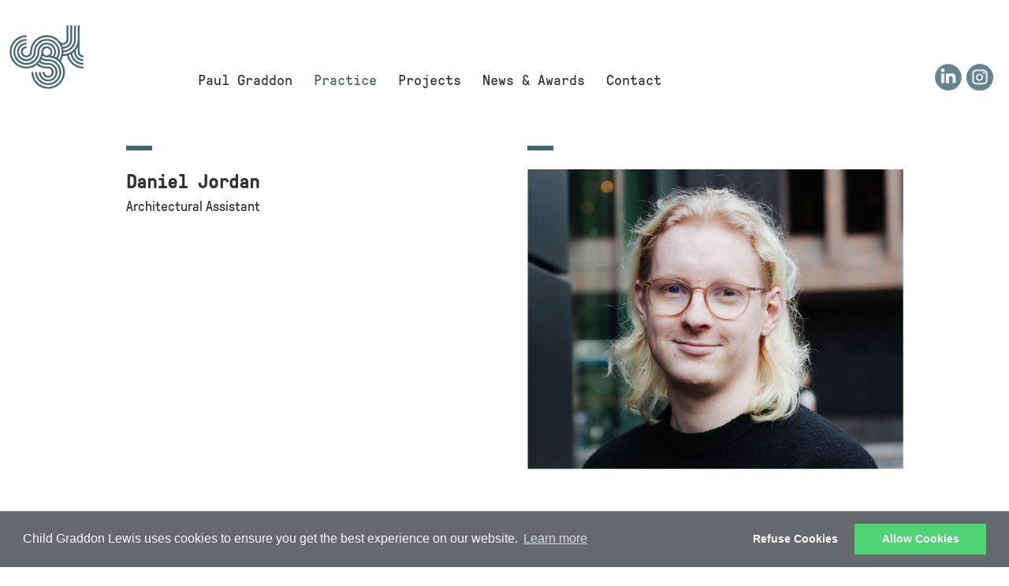

--- FILE ---
content_type: text/html; charset=utf-8
request_url: https://www.cgluk.com/practice/people/daniel-jordan
body_size: 7446
content:
<!DOCTYPE html>
<html xmlns="http://www.w3.org/1999/xhtml" class="no-js">
<head>

	<script defer>document.documentElement.className = document.documentElement.className.replace("no-js","js");</script>

	<meta http-equiv="Content-Type" content="text/html; charset=utf-8" />
 	<title></title>
 	<meta name="keywords" content="" />
	<meta name="description" content="" />
	<link rel="shortcut icon" href="/favicon.ico" />

	
	<meta name="apple-mobile-web-app-capable" content="yes">
	<meta name="HandheldFriendly" content="true" />
	<meta name="MobileOptimized" content="width" />
    <meta name="viewport" content="width=device-width, height=device-height, initial-scale=1.0, user-scalable=0, minimum-scale=1.0, maximum-scale=1.0">

	<style>.user-form{width:300px;margin:0 auto;padding:0 0 300px}.user-form label{max-width:100%;margin-bottom:5px;font-weight:700;width:100%;text-align:left;display:none}.user-form .btn,.user-form button{color:#fff;background-color:#000;width:100%;padding:10px 16px;font-size:18px;display:inline-block;margin-top:10px;margin-bottom:15px;font-weight:400;line-height:1.42857143;text-align:center;white-space:nowrap;vertical-align:middle;-ms-touch-action:manipulation;touch-action:manipulation;cursor:pointer;-webkit-user-select:none;-moz-user-select:none;-ms-user-select:none;user-select:none;border:0;text-transform:uppercase}.user-form input{display:block;width:100%;line-height:1.42857143;color:#555;background-color:#fff;background-image:none;border:1px solid #ccc;border-bottom:0;border-radius:0;-webkit-box-shadow:inset 0 1px 1px rgba(0,0,0,.075);box-shadow:inset 0 1px 1px rgba(0,0,0,.075);-webkit-transition:border-color ease-in-out .15s,-webkit-box-shadow ease-in-out .15s;-o-transition:border-color ease-in-out .15s,box-shadow ease-in-out .15s;transition:border-color ease-in-out .15s,box-shadow ease-in-out .15s;position:relative;height:auto;-webkit-box-sizing:border-box;-moz-box-sizing:border-box;box-sizing:border-box;padding:10px;font-size:16px}.user-form input.first{border-radius:4px 4px 0 0}.user-form input.last{border-radius:0 0 4px 4px;border-bottom:1px solid #ccc}.user-form ::-webkit-input-placeholder{color:#919191!important;text-transform:capitalize!important}.user-form :-ms-input-placeholder{color:#919191!important;text-transform:capitalize!important}.user-form h2{margin:5%}.user-form a{padding:2%}.alert{color:red;padding-bottom:20px}</style>

    <link rel="stylesheet" type="text/css" media="screen" href="/skins/default/css/style.css?378736083" />
	<link rel="stylesheet" href="/skins/default/vendor/mediaelement/mediaelementplayer.min.css" />

    <!-- owl carousel -->
    <link rel="stylesheet" href="/skins/default/css/vendor/owl.carousel.min.css" />

	<script type="text/javascript" >
		function defer(method) {
			if (window.jQuery)
				method();
			else
				setTimeout(function() { defer(method) }, 50);
		}
		if ( !window.requestAnimationFrame ) {

			window.requestAnimationFrame = ( function() {

				return window.webkitRequestAnimationFrame ||
					window.mozRequestAnimationFrame ||
					window.oRequestAnimationFrame ||
					window.msRequestAnimationFrame ||
					function( /* function FrameRequestCallback */ callback, /* DOMElement Element */ element ) {

						window.setTimeout( callback, 1000 / 60 );

					};

			} )();

		}
	</script>

    <script type="text/javascript" src="/skins/default/javascript/vendor/jquery-1.9.1.min.js"></script>
    <script defer type="text/javascript" src="/skins/default/vendor/mmenu/src/js/jquery.mmenu.min.js"></script>
    <script defer type="text/javascript" src="/skins/default/javascript/vendor/jquery-ui.min.js"></script>
    <script defer type="text/javascript" src="/Assembly/Public/javascript/jquery.easing.min.js"></script>

</head>

<body class="People">

	<a href="/" id="mobile-menu-logo"></a>

	<a href="#mobile-menu"></a>

	<nav id="mobile-menu">
		<ul class="">
    
                                <li class="">
                <a href="https://www.cgluk.com/paul-graddon/"
                   title="Paul Graddon">Paul Graddon</a>
                            </li>
            
            
                                <li class="on current">
                <a href="https://www.cgluk.com/practice/"
                   title="Practice">Practice</a>
                <ul class="">
    
                                <li class="">
                <a href="https://www.cgluk.com/practice/social-values/"
                   title="Social Values">Social Values</a>
                            </li>
            
                                <li class="">
                <a href="https://www.cgluk.com/practice/clients/"
                   title="Clients">Clients</a>
                            </li>
            
                                <li class="on current">
                <a href="https://www.cgluk.com/practice/people/"
                   title="People">People</a>
                            </li>
            
                                <li class="">
                <a href="https://www.cgluk.com/practice/careers/"
                   title="Careers">Careers</a>
                            </li>
            
                                <li class="">
                <a href="https://www.cgluk.com/practice/sustainability/"
                   title="Sustainability">Sustainability</a>
                            </li>
                <li class="footer social">
        <span>
            <div style="background-image:url(/images/cgl-website-twitter-6345607f37b2f.png)"><a href="https://twitter.com/CGLUK" target="_blank">Twitter</a></div>
            <div style="background-image:url(/images/cgl-website-linkedin-6345608edd9e7.png)"><a href="https://www.linkedin.com/company/child-graddon-lewis?trk=company_logo" target="_blank">LinkedIn</a></div>
            <div style="background-image:url(/images/cgl-website-instagram-6345609e435fe.png)"><a href="https://www.instagram.com/cgluk/?hl=en" target="_blank">Instagram</a></div>
        </span>
    </li>
</ul>

            </li>
            
            
                                <li class="">
                <a href="https://www.cgluk.com/projects/"
                   title="Projects">Projects</a>
                            </li>
            
                                <li class="">
                <a href="https://www.cgluk.com/news-and-awards/"
                   title="News & Awards">News & Awards</a>
                            </li>
            
            
                                <li class="">
                <a href="https://www.cgluk.com/contact/"
                   title="Contact">Contact</a>
                            </li>
            
            
            
            
            
            
            
            
                <li class="footer social">
        <span>
            <div style="background-image:url(/images/cgl-website-twitter-6345607f37b2f.png)"><a href="https://twitter.com/CGLUK" target="_blank">Twitter</a></div>
            <div style="background-image:url(/images/cgl-website-linkedin-6345608edd9e7.png)"><a href="https://www.linkedin.com/company/child-graddon-lewis?trk=company_logo" target="_blank">LinkedIn</a></div>
            <div style="background-image:url(/images/cgl-website-instagram-6345609e435fe.png)"><a href="https://www.instagram.com/cgluk/?hl=en" target="_blank">Instagram</a></div>
        </span>
    </li>
</ul>

	</nav>

	<!--  <p id="debugger">iPad debugger, please ignore</p>-->

	<div id="page-wrap" class="container">

		<div id="header-wrapper">
			<header id="header">

				<div id="headerContent" class="grid-wrapper">

					<a id="touchMenu">
						<span id="burgerSpan1" class="bSpan"></span>
						<span id="burgerSpan2" class="bSpan"></span>
						<span id="burgerSpan3" class="bSpan"></span>
						<div class="burgerMenuButton"></div>
						<p>MENU</p>
					</a>

					<a id="logo" href="/" class="grid-column-2"><img src="/skins/default/graphics/CGL-Logo-copper_animated_v4.gif" loop=false></a>
					<!-- <a id="logo" class="loader" href="/" class="grid-column-1"><img src="/skins/default/graphics/CGL-Logo-copper_animated.gif"></a> -->

					<nav class="nav grid-column-8">
                        <ul class="on">

                                    <li class=" ">

                <a href="/paul-graddon/" title="">Paul Graddon</a>
                
            </li>
                                                        <li class="on ">

                <a href="/practice/" title="">Practice</a>
                <ul class="on">

                                    <li class=" ">

                <a href="/practice/social-values/" title="">Social Values</a>
                
            </li>
                                            <li class=" ">

                <a href="/practice/clients/" title="">Clients</a>
                
            </li>
                                            <li class="on ">

                <a href="/practice/people/" title="">People</a>
                
            </li>
                                            <li class=" ">

                <a href="/practice/careers/" title="">Careers</a>
                
            </li>
                                            <li class=" ">

                <a href="/practice/sustainability/" title="">Sustainability</a>
                
            </li>
            
</ul>


            </li>
                                                        <li class=" ">

                <a href="/projects/" title="">Projects</a>
                
            </li>
                                            <li class=" ">

                <a href="/news-and-awards/" title="">News & Awards</a>
                
            </li>
                                                        <li class=" ">

                <a href="/contact/" title="">Contact</a>
                
            </li>
                                                                                                            
</ul>

					</nav>

                    <ul class="social grid-column-2">
                        <span itemscope itemtype="http://schema.org/Organization">
                            <link itemprop="url" href="http://www.cgluk.com">
                                                            <li style="background-image:url(/images/cgl-website-linkedin-6345608edd9e7.png)"><a href="https://www.linkedin.com/company/child-graddon-lewis?trk=company_logo" target="_blank">LinkedIn</a></li>
                                                            <li style="background-image:url(/images/cgl-website-instagram-6345609e435fe.png)"><a href="https://www.instagram.com/cgluk/?hl=en" target="_blank">Instagram</a></li>
                                                     </span>
                    </ul>

				</div>

			</header>
		</div>

		<main id="main" class="clearfix">
			<!-- If there's a video or header image associated with this pages -->
<div id="mainHeader">

    
</div>

<!-- PAGE CONTENT -->
<div id="page-content" class="wallDetail">

	<div class="cmsContent clearfix">
		<div class="column-full mainContent clearfix">

			<div class="column-left">
            <div class="h-line"></div>
				<h1>
					Daniel Jordan				</h1>
                                                	<div class="projShortDesc">
                        Architectural Assistant                    </div>
                								<div id="featuredLegend">
            		            		                        <p class="detailFeatIcon">
            			    <img src="/skins/default/graphics/featured-asterisk-grey.svg" /> Featured
                        </p>
            		            	</div>
            </div>
        
			<div class="column-right">
            <div class="h-line"></div>
				<p><img src="/images/cgl-headhsots-daniel-jordan-big-65818b78edbe3.png" border="0" alt="cgl-headhsots-daniel-jordan-big-65818b78edbe3.png (original)" title="cgl-headhsots-daniel-jordan-big-65818b78edbe3.png (original)" /></p>			</div>
		</div>

        
            <div id="FeaturedWallItems" class="column-full clearfix">
                <div class="column-left">
                    <h3>Related Team Members</h3>
                </div>
                <div class="column-right">
                    <img class="all-project-arrow" src="/skins/default/graphics/return-wall-arrow.svg" />
                    <a href="https://www.cgluk.com/practice/people/" class="return-link">View All People</a>
                </div>
            </div>

            <div class="column-full">
                <div id="wall838334355-wall-items" data-anim-order="2" class="wall-items navigation">
                                            
                                                      <div class="project active item-h1 item-w1 architecture " data-filter="architecture ">
                                <a href="https://www.cgluk.com/practice/people/joel-pacini">

                                <span class="cover-panel"></span>
                                <img class="intWallIm" src="/images/joel-pacini-2025-67b877bd40894.jpg" alt="joel-pacini-2025-67b877bd40894.jpg (News / Person Wall Item)" title="joel-pacini-2025-67b877bd40894.jpg (News / Person Wall Item)"/>
                                    <div class="projDescription">
                                        <div class="projDescriptionContent">
                                            <span class="panel"></span>
                                            <div class="clearfix">
                                                <p class="projTitle">Joel Pacini</p>
                                                                                                                                                    <span class="featuredIcon"></span>
                                                                                            </div>
                                           
                                            
                                            				                            					                            <div class="projShortDesc">
					                                <p>Architectural Assistant</p>
					                            </div>
				                                                        
                                        </div>
                                    </div>
                                </a>
                             </div>
                                                                      
                                                      <div class="project active item-h1 item-w1 architecture " data-filter="architecture ">
                                <a href="https://www.cgluk.com/practice/people/mihaela-shehova">

                                <span class="cover-panel"></span>
                                <img class="intWallIm" src="/images/mihaela-shehora-web-61fbe5fbd0ca6.jpg" alt="mihaela-shehora-web-61fbe5fbd0ca6.jpg (News / Person Wall Item)" title="mihaela-shehora-web-61fbe5fbd0ca6.jpg (News / Person Wall Item)"/>
                                    <div class="projDescription">
                                        <div class="projDescriptionContent">
                                            <span class="panel"></span>
                                            <div class="clearfix">
                                                <p class="projTitle">Mihaela Shehova</p>
                                                                                                                                                    <span class="featuredIcon"></span>
                                                                                            </div>
                                           
                                            
                                            				                            					                            <div class="projShortDesc">
					                                <p>Architect </p>
					                            </div>
				                                                        
                                        </div>
                                    </div>
                                </a>
                             </div>
                                                                      
                                                      <div class="project active item-h1 item-w1 architecture leadership " data-filter="architecture leadership ">
                                <a href="https://www.cgluk.com/practice/people/david-kay">

                                <span class="cover-panel"></span>
                                <img class="intWallIm" src="/images/david-kay-2025-67b876ca95e28.jpg" alt="david-kay-2025-67b876ca95e28.jpg (News / Person Wall Item)" title="david-kay-2025-67b876ca95e28.jpg (News / Person Wall Item)"/>
                                    <div class="projDescription">
                                        <div class="projDescriptionContent">
                                            <span class="panel"></span>
                                            <div class="clearfix">
                                                <p class="projTitle">David Kay</p>
                                                                                                                                                    <span class="featuredIcon"></span>
                                                                                            </div>
                                           
                                            
                                            				                            					                            <div class="projShortDesc">
					                                <p>Associate</p>
					                            </div>
				                                                        
                                        </div>
                                    </div>
                                </a>
                             </div>
                                                                      
                                                      <div class="project active item-h1 item-w1 architecture leadership " data-filter="architecture leadership ">
                                <a href="https://www.cgluk.com/practice/people/michelle-jeremiah">

                                <span class="cover-panel"></span>
                                <img class="intWallIm" src="/images/20180808-week6august-3738-edit-5bd1aa38ce0cb.jpg" alt="Michelle Jeremiah - CGL Architects" title="Michelle Jeremiah - CGL Architects"/>
                                    <div class="projDescription">
                                        <div class="projDescriptionContent">
                                            <span class="panel"></span>
                                            <div class="clearfix">
                                                <p class="projTitle">Michelle Jeremiah</p>
                                                                                                                                                    <span class="featuredIcon"></span>
                                                                                            </div>
                                           
                                            
                                            				                            					                            <div class="projShortDesc">
					                                <p>Associate</p>
					                            </div>
				                                                        
                                        </div>
                                    </div>
                                </a>
                             </div>
                                                                      
                                                      <div class="project active item-h1 item-w1 architecture " data-filter="architecture ">
                                <a href="https://www.cgluk.com/practice/people/jamie-osullivan">

                                <span class="cover-panel"></span>
                                <img class="intWallIm" src="/images/1-2-cgl-18-5bd1a4043b04e.jpg" alt="Jamie OSullivan - CGL Architects" title="Jamie OSullivan - CGL Architects"/>
                                    <div class="projDescription">
                                        <div class="projDescriptionContent">
                                            <span class="panel"></span>
                                            <div class="clearfix">
                                                <p class="projTitle">Jamie O'Sullivan </p>
                                                                                                                                                    <span class="featuredIcon"></span>
                                                                                            </div>
                                           
                                            
                                            					                            <div class="projDate">
					                                Part I and Part II 					                            </div>
				                            				                            					                            <div class="projShortDesc">
					                                <p>Senior Architect</p>
					                            </div>
				                                                        
                                        </div>
                                    </div>
                                </a>
                             </div>
                                                                      
                                                      <div class="project active item-h1 item-w1 architecture " data-filter="architecture ">
                                <a href="https://www.cgluk.com/practice/people/farid-benyoucef">

                                <span class="cover-panel"></span>
                                <img class="intWallIm" src="/images/farid-benyoucef-2025-67b877386179c.jpg" alt="farid-benyoucef-2025-67b877386179c.jpg (News / Person Wall Item)" title="farid-benyoucef-2025-67b877386179c.jpg (News / Person Wall Item)"/>
                                    <div class="projDescription">
                                        <div class="projDescriptionContent">
                                            <span class="panel"></span>
                                            <div class="clearfix">
                                                <p class="projTitle">Farid Benyoucef</p>
                                                                                                                                                    <span class="featuredIcon"></span>
                                                                                            </div>
                                           
                                            
                                            				                            					                            <div class="projShortDesc">
					                                <p>Architectural Trainee</p>
					                            </div>
				                                                        
                                        </div>
                                    </div>
                                </a>
                             </div>
                                              
                </div>
            </div>
        
	</div>

	<script>
	    var wall838334355Data = [{"image_url":"\/images\/joel-pacini-2025-67b877bd40894.jpg","image_alt":"joel-pacini-2025-67b877bd40894.jpg (News \/ Person Wall Item)","image_title":"joel-pacini-2025-67b877bd40894.jpg (News \/ Person Wall Item)","image_size":{"width":313,"height":206},"filter":"architecture ","uri":"https:\/\/www.cgluk.com\/practice\/people\/joel-pacini","description":"<p><img src=\"\/images\/joel-pacini-2025-67b877d0efa3d.jpg\" border=\"0\" alt=\"joel-pacini-2025-67b877d0efa3d.jpg (News \/ Person 2 column)\" title=\"joel-pacini-2025-67b877d0efa3d.jpg (News \/ Person 2 column)\" \/><\/p>","categories":"architecture","featured":"1","award":"0","name":"Joel Pacini","title":"Architectural Assistant","shortdescription":"","newsDate":"","catids":"12"},{"image_url":"\/images\/mihaela-shehora-web-61fbe5fbd0ca6.jpg","image_alt":"mihaela-shehora-web-61fbe5fbd0ca6.jpg (News \/ Person Wall Item)","image_title":"mihaela-shehora-web-61fbe5fbd0ca6.jpg (News \/ Person Wall Item)","image_size":{"width":313,"height":206},"filter":"architecture ","uri":"https:\/\/www.cgluk.com\/practice\/people\/mihaela-shehova","description":"<p><img src=\"\/images\/mihaela-shehora-web-61fbe5d7e4005.jpg\" border=\"0\" alt=\"mihaela-shehora-web-61fbe5d7e4005.jpg (original)\" title=\"mihaela-shehora-web-61fbe5d7e4005.jpg (original)\" \/><\/p>","categories":"architecture","featured":"1","award":"0","name":"Mihaela Shehova","title":"Architect ","shortdescription":"","newsDate":"","catids":"12"},{"image_url":"\/images\/david-kay-2025-67b876ca95e28.jpg","image_alt":"david-kay-2025-67b876ca95e28.jpg (News \/ Person Wall Item)","image_title":"david-kay-2025-67b876ca95e28.jpg (News \/ Person Wall Item)","image_size":{"width":313,"height":206},"filter":"architecture leadership ","uri":"https:\/\/www.cgluk.com\/practice\/people\/david-kay","description":"<p><img src=\"\/images\/david-kay-2025-67b8770d0570f.jpg\" border=\"0\" alt=\"david-kay-2025-67b8770d0570f.jpg (News \/ Person 2 column)\" title=\"david-kay-2025-67b8770d0570f.jpg (News \/ Person 2 column)\" \/><\/p>","categories":"architecture leadership","featured":"1","award":"0","name":"David Kay","title":"Associate","shortdescription":"<p>He\/Him<\/p>","newsDate":"","catids":"12"},{"image_url":"\/images\/20180808-week6august-3738-edit-5bd1aa38ce0cb.jpg","image_alt":"Michelle Jeremiah - CGL Architects","image_title":"Michelle Jeremiah - CGL Architects","image_size":{"width":313,"height":206},"filter":"architecture leadership ","uri":"https:\/\/www.cgluk.com\/practice\/people\/michelle-jeremiah","description":"<p><img src=\"\/images\/20180808-week6august-3738-edit-5bd1aa29b46e3.jpg\" border=\"0\" alt=\"Michelle Jeremiah - CGL Architects\" title=\"Michelle Jeremiah - CGL Architects\" \/><\/p>","categories":"architecture leadership","featured":"1","award":"0","name":"Michelle Jeremiah","title":"Associate","shortdescription":"","newsDate":"","catids":"12"},{"image_url":"\/images\/1-2-cgl-18-5bd1a4043b04e.jpg","image_alt":"Jamie OSullivan - CGL Architects","image_title":"Jamie OSullivan - CGL Architects","image_size":{"width":313,"height":206},"filter":"architecture ","uri":"https:\/\/www.cgluk.com\/practice\/people\/jamie-osullivan","description":"<p><img src=\"\/images\/1-2-cgl-18-5bd1a3f497929.jpg\" border=\"0\" alt=\"Jamie OSullivan - CGL Architects\" title=\"Jamie OSullivan - CGL Architects\" \/><\/p>","categories":"architecture","featured":"1","award":"0","name":"Jamie O'Sullivan ","title":"Senior Architect","shortdescription":"<p>Having joined CGL in 2015, Jamie is a key member of the architectural team on Dudley House. He comes from an international background, having lived and worked in France, Germany and the UK. As such, Jamie is fluent in all three languages and currently looking to add Mandarin to his portfolio.<\/p>\r\n<p>Jamie has a BA (Part I) from the University of Manchester and a Masters (equivalent Part II) from La Villette School of Architecture, Paris, France. During this time, he also took part in a Universities exchange programme, spending time in Chongqing, China; a city he then used as the main site for his Final Degree project. This focused on sustainable development and urban design and was recognised locally by Urban China Magazine.<\/p>\r\n<p>Upon graduating, Jamie moved to Germany where he worked primarily on the construction phase of large scale projects such as the extension to the Bundestag in Berlin (44,000 m2) and the new Berlin Libraries Archive building (22,000m2). He also assisted with the design, planning application and construction of a residential scheme in Potsdam which included the renovation of a listed Art Nouveau Villa.<\/p>\r\n<p>While at CGL, Jamie has been working in a central role on our Dudley House project &ndash; from the planning application all the way through to construction on site. Working closely with contractors, manufacturers and consultants, Jamie has also been using his experience in construction and detail design to produce construction package drawings. This role includes the development and co-ordination of the BIM model, working with Revit with Navisworks.<\/p>","newsDate":"Part I and Part II ","catids":"12"},{"image_url":"\/images\/farid-benyoucef-2025-67b877386179c.jpg","image_alt":"farid-benyoucef-2025-67b877386179c.jpg (News \/ Person Wall Item)","image_title":"farid-benyoucef-2025-67b877386179c.jpg (News \/ Person Wall Item)","image_size":{"width":313,"height":206},"filter":"architecture ","uri":"https:\/\/www.cgluk.com\/practice\/people\/farid-benyoucef","description":"<p><img src=\"\/images\/farid-benyoucef-2025-67b87749b955b.jpg\" border=\"0\" alt=\"farid-benyoucef-2025-67b87749b955b.jpg (News \/ Person 2 column)\" title=\"farid-benyoucef-2025-67b87749b955b.jpg (News \/ Person 2 column)\" \/><\/p>","categories":"architecture","featured":"1","award":"0","name":"Farid Benyoucef","title":"Architectural Trainee","shortdescription":"<p>He\/Him<\/p>","newsDate":"","catids":"12"}];
	</script>

	
</div>








		</main>

		<footer id="footer">
			<div class="container clearfix">
                
<ul class="footerMenu">
                                                                                                                        
                        <li class="">
                <a href="https://www.cgluk.com/privacy-policy/" title="Privacy Policy">Privacy Policy</a>
                            </li>
                    
                        <li class="">
                <a href="https://www.cgluk.com/data-privacy-notice/" title="Data Privacy Notice ">Data Privacy Notice </a>
                            </li>
                    
                        <li class="">
                <a href="https://www.cgluk.com/website-terms-and-conditions/" title="Website Terms & Conditions">Website Terms & Conditions</a>
                            </li>
                    
                        <li class="">
                <a href="https://www.cgluk.com/email-terms-and-conditions/" title="Email Terms & Conditions">Email Terms & Conditions</a>
                            </li>
                                                </ul>

			</div>
		</footer>
	</div>

</body>


<script type="text/javascript" src="//fast.fonts.net/jsapi/04fe67d6-b618-43e6-b08d-3181eaa494b0.js"></script>


<!--[if lt IE 9]>
<script defer src="/skins/default/javascript/vendor/respond.min.js"></script>
<script defer src="/skins/default/javascript/vendor/html5shiv.js"></script>
<script defer src="/skins/default/javascript/vendor/matchMedia.addListener.js"></script>
<![endif]-->


<script defer type="text/javascript" src="/skins/default/javascript/vendor/owl.carousel.min.js"></script>
<script type="text/javascript" src="/skins/default/javascript/vendor/jquery.isotope.min.js"></script>

<script type="text/javascript" src="/skins/default/javascript/filters.min.js"></script>
<script defer src="/skins/default/vendor/mediaelement/mediaelement-and-player.min.js"></script>

<script defer type="text/javascript" src="/skins/default/javascript/common.min.js"></script>

<script>
                           defer(function () {
                                    $('ul#wall838334355').interactiveWall({
                                        filterSource : 'ul>li.filter',
                                        targetClass : '.project',
                                        dataFilter : 'data-filter',
                                        targetData : wall838334355Data,
                                        href :'https://www.cgluk.com/practice/people/',
                                        clearControl : $("li[data-filter='clear']"),
                                        allControl : $("li[data-filter='all']"),
                                        wallItemsID : '#wall838334355-wall-items',
                                        localDataStore: 'wall838334355Data'
                                    });
                               });
                        </script>
<script defer>var menuState = ""</script>

<script defer>
	var sWall = document.getElementsByClassName("social-wall");
	if ( sWall.length > 0 ){
		console.log("embedding");
		var element = document.createElement("script");
		element.defer = true;
		element.type="text/javascript";
		element.src = "/skins/default/javascript/vendor/jquery.social.stream.wall.1.6.js";
		document.body.appendChild(element);

		element = document.createElement("script");
		element.defer = true;
		element.type="text/javascript";
		element.src = "/skins/default/javascript/vendor/jquery.social.stream.1.5.18.min.js";
		document.body.appendChild(element);
	}
</script>
<!-- Google Analytics -->
<script type="text/javascript" src="/skins/default/javascript/cookieconsent.js"></script>
<!--Google analytics tracking and cookie registering code -->
<script>

		(function(i,s,o,g,r,a,m){i['GoogleAnalyticsObject']=r;i[r]=i[r]||function(){
			(i[r].q=i[r].q||[]).push(arguments)},i[r].l=1*new Date();a=s.createElement(o),
			m=s.getElementsByTagName(o)[0];a.async=1;a.src=g;m.parentNode.insertBefore(a,m)
		})(window,document,'script','//www.google-analytics.com/analytics.js','ga');

		ga('create', 'UA-8971310-1', 'auto');
		ga('send', 'pageview');


	</script><script>
    var denied_cookie_consent = false; // Global variable to initialise user's cookie consent as 'allow'
    var domain = window.location.hostname.indexOf('www') > -1 ? window.location.hostname.replace('www.', '') : window.location.hostname; // Set executing domain
    var google_analytics_id = 'UA-8971310-1'; //Global variable defining ID for google analytics
    /*
        1. Check if cookieconsent cookie value is 'deny'.
        2. If so user doesn't want cookie on their browser, hence delete cookie
     */
    var all_cookies = getAllCookies();
    for(var cookie_index=0; cookie_index < all_cookies.length; cookie_index++) {
        // Check if cookieconsent has been set when page loads, if so get its value
        var cookie_name = all_cookies[cookie_index].split('=')[0];
        if (cookie_name == 'cookieconsent_status' && all_cookies[cookie_index].split('=')[1] ==  'deny'){
            denied_cookie_consent  = true; // assert that user has denied consent
        }
    }
    /*
        Delete GoogleAnalytics cookie if user has not given consent
     */
    if(denied_cookie_consent){
        disableGaCookies(google_analytics_id); // Invoke function to delete cookie from user browser
    }

</script>
<link rel="stylesheet" type="text/css" href="//cdnjs.cloudflare.com/ajax/libs/cookieconsent2/3.0.3/cookieconsent.min.css" />
<script src="//cdnjs.cloudflare.com/ajax/libs/cookieconsent2/3.0.3/cookieconsent.min.js"></script>
<script>
    window.addEventListener("load", function(){
        window.cookieconsent.initialise({
            "palette": {
                "popup": {
                    "background": "#65696c",
                    "text": "#f9f9f9"
                },
                "button": {
                    "background": "#50d375",
                    "text": "#ffffff"
                }
            },
            "content": {
                "message": "Child Graddon Lewis uses cookies to ensure you get the best experience on our website.",
                "dismiss": "Allow Cookies",
                "deny" : "Refuse Cookies"
            },
            "type": "opt-out",
            "onInitialise": function(status){ // Cookie Consent onInitialise event - runs when page loads
                var cookie_type = this.options.type; // whether cookie type is opt-in or opt-out
                var has_consented = this.hasConsented(); // whether user has previously given consent ('allow') or denied ('deny')
                processCookieConsentEvent(cookie_type, has_consented);
            },
            "onStatusChange": function(status, chosenBefore){ // Cookieconsent onStatusChange event - runs when user responds to cookieconsent cta
                var cookie_type = this.options.type; // whether cookie type is opt-in or opt-out
                var has_consented = this.hasConsented(); // whether user has given consent ('allow') or denied ('deny')
                processCookieConsentEvent(cookie_type, has_consented);
            },
            "onRevokeOption": function(){ // Cookieconsent onRevokeOption - runs when user changes previous consent value
                var cookie_type = this.options.type; // whether cookie type is opt-in or opt-out
                var has_consented = this.hasConsented();  // whether user has given consent ('allow') or denied ('deny')
                processCookieConsentEvent(cookie_type, has_consented);
            }
		})});

		$( window ).scroll(function() {
			console.log($("#header"));
			
			$("#header").addClass("border-scroll");
			 // $( "#log" ).append( "<div>Handler for .scroll() called.</div>" );
			//   $("#header").css("border-botom-color", "#6b6969");
			//   $("#header").css("border-botom-style", "solid");
			//   $("#header").css("border-botom-width", "1px");
		});

		$(document).ready(function() {
			
			//   var url = $("#logo").find("img").attr("src");
			//   console.log($("#logo").find("img").attr("src"));
			// 	$("#logo").find("img").removeAttr("src").attr("src", url);
				
			var $output = $( "#output" ),
			scrolling = "<span id='scrolling'>Scrolling</span>",
			stopped = "<span id='stopped'>Stopped</span>";

		    // $( window ).scroll(function() {

    		// 	clearTimeout( $.data( this, "scrollCheck" ) );
    		// 	$.data( this, "scrollCheck", setTimeout(function() {
			// 		$("#header").removeClass("border-scroll");
    		// 	}, 250) );

    		// });
		});
</script>


</html>

--- FILE ---
content_type: text/css; charset=utf-8
request_url: https://www.cgluk.com/skins/default/css/style.css?378736083
body_size: 47632
content:
@font-face {
  font-family: 'pressura_bold';
  src: url(/skins/default/fonts/gt-pressura-bold.woff.woff) format("woff"), url(/skins/default/fonts/gt-pressura-bold.woff2) format("woff2");
  font-weight: normal;
  font-style: normal;
}

@font-face {
  font-family: 'pressura_regular';
  src: url(/skins/default/fonts/gt-pressura-regular.woff) format("woff"), url(/skins/default/fonts/gt-pressura-regular.woff2) format("woff2");
  font-weight: normal;
  font-style: normal;
}

@font-face {
  font-family: 'pressura_mono_regular';
  src: url(/skins/default/fonts/gt-pressura-mono-regular.woff) format("woff"), url(/skins/default/fonts/gt-pressura-mono-regular.woff2) format("woff2");
  font-weight: normal;
  font-style: normal;
}

@font-face {
  font-family: 'pressura_regular_light';
  src: url(/skins/default/fonts/gt-pressura-light.woff) format("woff");
  font-weight: normal;
  font-style: normal;
}

#authBar {
  display: none;
}

.h-line {
  background-color: #3e6572;
  width: 33px;
  height: 6px;
  margin-bottom: 24px;
}

.grid-wrapper {
  position: relative;
  width: 100%;
  display: flex;
  flex-wrap: wrap;
}

.grid-column-1 {
  width: calc(100% / (12 / 1));
}

.grid-column-2 {
  width: calc(100% / (12 / 2));
}

.grid-column-3 {
  width: calc(100% / (12 / 3));
}

.grid-column-4 {
  width: calc(100% / (12 / 4));
}

.grid-column-5 {
  width: calc(100% / (12 / 5));
}

.grid-column-6 {
  width: calc(100% / (12 / 6));
}

.grid-column-7 {
  width: calc(100% / (12 / 7));
}

.grid-column-8 {
  width: calc(100% / (12 / 8));
}

.grid-column-9 {
  width: calc(100% / (12 / 9));
}

.grid-column-10 {
  width: calc(100% / (12 / 10));
}

.grid-column-11 {
  width: calc(100% / (12 / 11));
}

.grid-column-12 {
  width: calc(100% / (12 / 12));
}

.responsive-grid-column-1 {
  width: calc(100% / (12 / 1));
}

.responsive-grid-column-2 {
  width: calc(100% / (12 / 2));
}

.responsive-grid-column-3 {
  width: calc(100% / (12 / 3));
}

.responsive-grid-column-4 {
  width: calc(100% / (12 / 4));
}

.responsive-grid-column-5 {
  width: calc(100% / (12 / 5));
}

.responsive-grid-column-6 {
  width: calc(100% / (12 / 6));
}

.responsive-grid-column-7 {
  width: calc(100% / (12 / 7));
}

.responsive-grid-column-8 {
  width: calc(100% / (12 / 8));
}

.responsive-grid-column-9 {
  width: calc(100% / (12 / 9));
}

.responsive-grid-column-10 {
  width: calc(100% / (12 / 10));
}

.responsive-grid-column-11 {
  width: calc(100% / (12 / 11));
}

.responsive-grid-column-12 {
  width: calc(100% / (12 / 12));
}

html {
  font-size: 1em;
}

html, body {
  height: 100%;
  width: 100%;
}

header, nav, footer, main {
  display: block;
}

.mejs-overlay-button {
  display: none;
}

body {
  margin: 0;
  background: white;
  font-family: 'pressura_regular';
}

.border-scroll {
  border-bottom: 1px solid #CCCCCC;
}

* {
  margin: 0;
}

img {
  border: none;
  line-height: 1em;
}

a, img {
  border: none;
  color: #333333;
}

ul li {
  color: #79868d;
}

p {
  margin: 0 0 15px;
  color: #333333;
  line-height: 1.6em;
  font-size: 1.1rem;
  font-weight: 400;
  font-family: 'pressura_regular_light';
}

h1, h2, h3, h4 {
  font-family: 'pressura_mono_regular';
  color: #333333;
}

h1 a:hover, h2 a:hover, h3 a:hover, h4 a:hover {
  color: black;
}

h1 {
  font-size: 1.5rem;
  margin: 0 0 8px;
  padding-top: 3px;
}

.pressureregular {
  font-family: 'pressura_regular';
}

h2 {
  font-size: 1.5rem;
  margin: 0 0 2px;
}

h3 {
  margin: 0 0 25px 0;
  font-size: 1.5rem;
  line-height: 1.48;
}

hr {
  border: none;
  border-bottom: 1px solid #aebec6;
  margin: 10px 0 15px 0;
}

ul {
  margin: 0;
  padding: 0;
}

.left {
  display: block;
  float: left;
}

.right {
  display: block;
  float: right;
}

.widget--copy .widget__detail {
  max-width: 1302px;
  width: 100%;
  margin: 0 auto;
  position: relative;
}

.widget--copy .widget__detail .widget__item:first-of-type {
  width: 30%;
  margin-right: 3%;
  float: left;
}

.widget--copy .widget__detail .widget__item:last-of-type {
  width: 55%;
  float: right;
  height: auto;
}

.widget--copy .widget__detail .widget__item:only-child {
  width: 100%;
  margin: 0;
  padding: 0;
  border-top: none;
}

.widget--copy .widget__detail .widget__item .widget__item__content {
  width: 100%;
}

.widget--copy .widget__detail .widget__item .widget__item__content img {
  max-width: 100%;
}

.widget--copy .widget__detail .widget__item .widget__item__content .widget__caption {
  padding: 0 4%;
  position: absolute;
  top: 0;
  bottom: 0;
  background: white;
  display: -ms-flexbox;
  display: -webkit-flex;
  display: flex;
  align-items: center;
  justify-content: center;
  flex-direction: column;
}

.widget--copy .widget__detail .widget__item .widget__item__content ul {
  list-style-type: disc;
  padding-left: 20px;
  color: #fff;
  margin-bottom: 15px;
}

.widget--copy .widget__detail .widget__item .widget__item__content ul li {
  line-height: 1.4rem;
}

.widget--copy .widget__detail .widget__item .widget__item__content p {
  margin-top: 0;
}

/* MOBILE     --------------------------------------------------------------------------------------------------------*/
@media screen and (max-width: 768px) {
  .widget--copy .widget__detail .widget__item:first-child, .widget--copy .widget__detail .widget__item:last-child {
    width: 100%;
    padding-bottom: 24px;
  }
}

.widget--gallery {
  position: relative;
}

.widget--gallery:first-child {
  padding-bottom: 0;
}

.widget--gallery .widget__gallery {
  max-height: 560px;
  overflow: hidden;
  width: 100%;
}

.widget--gallery .widget__image {
  object-fit: contain;
  -moz-transition: all 0.6s linear;
  -o-transition: all 0.6s linear;
  -webkit-transition: all 0.6s linear;
  transition: all 0.6s linear;
  transform: translateZ(0);
}

.widget--gallery .widget__image img {
  object-fit: cover;
  min-height: 560px;
  width: 100%;
}

.widget--gallery .widget__image .widget__caption__wrapper {
  position: absolute;
  left: 50%;
  top: 25%;
  z-index: 99;
}

.widget--gallery .widget__image .widget__caption__wrapper .widget__caption {
  max-width: 400px;
  margin-left: -200px;
  padding: 20px;
}

.widget--gallery .widget__image .widget__caption__wrapper .widget__caption p:first-child {
  margin-top: 0;
}

.widget--contactform label {
  display: block;
  width: 100%;
  text-transform: uppercase;
  padding: 1% 0;
}

.widget--contactform input,
.widget--contactform textarea,
.widget--contactform select {
  font-size: 1rem;
  width: 100%;
  background-color: #ededed;
  color: #1b1b1b;
  height: 45px;
  padding-left: 1%;
  margin-bottom: 1%;
  border: 2px solid transparent;
  outline: none;
  -webkit-box-sizing: border-box;
  -moz-box-sizing: border-box;
  box-sizing: border-box;
}

.widget--contactform input.valid,
.widget--contactform textarea.valid,
.widget--contactform select.valid {
  border: 2px solid #26a852;
}

.widget--contactform input.error,
.widget--contactform textarea.error,
.widget--contactform select.error {
  border: 2px solid red;
}

.widget--contactform label.error {
  border-bottom: 2px solid red;
}

.widget--contactform textarea {
  min-height: 100px;
}

.widget--contactform select {
  width: 100%;
}

.widget--contactform input[type="submit"], .widget--contactform .widget--contactform button {
  width: 90px;
  border: 2px solid #ece330;
  background-color: #fff;
  color: #333333;
  padding: 0;
  margin-top: 1%;
  cursor: pointer;
  -moz-transition: all 300ms ease-out;
  -webkit-transition: all 300ms ease-out;
  -o-transition: all 300ms ease-out;
  transition: all 300ms ease-out;
}

.widget--contactform input[type="submit"] {
  margin-top: 20px;
}

.widget--contactform input[type="submit"]:hover {
  background-color: rgba(229, 231, 64, 0.1);
}

.widget--contactform .cancel {
  position: relative;
  bottom: 49px;
  left: 120px;
  border: 2px solid red;
  font-size: 1rem;
  width: 90px;
  text-align: center;
}

.widget--contactform .cancel a {
  color: red;
  line-height: 41px;
  display: block;
}

.widget--contactform .cancel:hover {
  background: red;
}

.widget--contactform .cancel:hover a {
  color: white;
}

.widget--contactform form a {
  color: #26a852;
}

.widget--contactform form a:hover {
  color: #000;
}

.widget--contactform legend {
  position: relative;
  left: -20px;
  margin: 15px 0;
  border-bottom: 1px solid #d7d7d7;
  width: 100%;
  padding-right: 40px;
  font-size: 1.4rem;
}

.widget--contactform .errors {
  margin-left: 0;
  margin-top: 20px;
}

form {
  max-width: 70%;
  width: 100%;
}

form .submit--progress {
  opacity: 0.2;
}

form .validate-required {
  position: relative;
}

form .validate-required .hint {
  display: none;
}

form .control-group .disabled {
  opacity: 0.2;
}

.manditory {
  position: relative;
}

.form-loader {
  width: 16px;
  height: 16px;
  background: url("/skins/default/graphics/ajax-loader.gif") no-repeat;
  position: absolute;
  bottom: 18px;
  left: 280px;
  display: none;
  margin-left: -30px;
}

.form-loader .active {
  display: block;
}

i.vError {
  height: 16px;
  background: url(/skins/default/graphics/error-icon.png) 0 50% no-repeat;
  width: 100%;
  display: block;
  margin-left: 20px;
  padding: 10px 20px;
}

.form-info {
  display: none;
  font-size: 1.2rem;
}

.form-info.active {
  display: block;
}

form .validate-required:after, .manditory:after {
  content: '*';
  color: #ff651e;
  font-size: 30px;
  position: absolute;
  right: -20px;
  top: 33px;
  visibility: visible;
}

form .validate-required:first-of-type:after {
  top: 75px;
}

.widget--contactform .validate-required:first-of-type:after {
  top: 33px;
}

.innovation .validate-required:first-of-type:after {
  top: 75px;
}

form .g-recaptcha {
  padding: 2% 0 3% 0;
}

.errors {
  margin-left: 20px;
  color: red;
  width: 50%;
}

.widget--offices .map {
  margin-bottom: 20px;
}

.widget--offices .map .google {
  float: left;
  margin-bottom: 30px;
}

.widget--offices .map:nth-child(2n+1) .google {
  float: right;
}

.widget--offices .map .details {
  margin-bottom: 30px;
  padding: 35px;
  width: 30%;
  height: 420px;
  float: left;
  background-image: url("../graphics/bg-news-repeat.jpg");
  -webkit-box-sizing: border-box;
  /* Safari/Chrome, other WebKit */
  -moz-box-sizing: border-box;
  /* Firefox, other Gecko */
  box-sizing: border-box;
  /* Opera/IE 8+ */
}

.widget--offices .map .details h3 {
  color: #000;
}

.widget--offices .map .details > * {
  color: #a3a4a4;
}

.widget--offices .map .details a {
  text-decoration: none;
  display: block;
}

.widget--offices .map .details a[href*=mailto]:before {
  content: '';
  display: inline-block;
  width: 15px;
  height: 13px;
  margin-right: 10px;
  background: url(../graphics/contact-mail.png) no-repeat;
}

.widget--offices .map .details a[href*=twitter]:before {
  content: '';
  display: inline-block;
  width: 15px;
  height: 13px;
  margin-right: 10px;
  background: url(../graphics/contact-twitter.png) no-repeat;
}

.widget--offices .boldText {
  font-weight: 700;
  color: #65696c;
}

@media screen and (max-width: 767px) {
  .map > * {
    width: 100% !important;
  }
}

.buddy a:hover img {
  opacity: .8;
}

.buddy a {
  display: block;
}

#widgets .contentBuddy h2 {
  margin-bottom: 10px;
}

#widgets .contentBuddy img {
  float: left;
  margin-right: 8px;
  width: 40%;
  height: auto;
}

#widgets .contentBuddy.titleBelow img {
  float: none;
}

#widgets .contentBuddy p {
  margin-bottom: 5px;
}

#widgets .form-widget-wrapper,
#widgets .contentBuddy {
  min-height: 100px;
  padding-bottom: 25px;
}

#topWidgets-wrapper {
  background-color: #fff;
  margin-bottom: .3%;
}

#topWidgets {
  padding-bottom: 1%;
}

#topWidgets .propertyBuddy img,
#topWidgets .contentBuddy img,
.bannerWidget img {
  width: 100%;
  height: auto;
}

#bottomWidgets .contentBuddy h2,
#topWidgets .contentBuddy h2 {
  margin: 8px 0 5px;
}

#bottomWidgets .contentBuddy p,
#topWidgets .contentBuddy p {
  margin-bottom: 6px;
}

#bottomWidgets .buddy {
  width: 48%;
  float: left;
  margin: 0% 2% 4% 0;
}

#bottomWidgets .dot-buttons {
  width: 100%;
  height: 30px;
}

.bannerWidget h2 {
  color: #455560;
  font-size: 1.5em;
  margin-top: 4px;
}

/* Property Buddy ######################### */
.propertyBuddy a > div {
  background: rgba(255, 255, 255, 0.9);
  position: absolute;
  bottom: 0;
  width: 100%;
}

.propertyBuddy a > div > div {
  padding: 10px;
}

.propertyBuddy h2,
.propertyBuddy p {
  margin: 0 0 3px;
  padding: 0;
}

.propertyBuddy .view-prompt {
  font-weight: 600;
}

@media all and (max-width: 499px) {
  .bannerWidget {
    padding: 0;
    border-bottom: 1px solid #f6f6f6;
  }
  .bannerWidget:last-child {
    border-bottom: none;
  }
  #bottomWidgets .bannerWidget {
    width: 100%;
    float: left;
    margin-right: 0;
  }
}

/* loader ######## */
#loader {
  position: absolute;
  right: 0px;
  top: 34px;
  opacity: .4;
  display: none;
}

#loader p {
  display: inline-block;
  padding-right: 8px;
}

#loader img {
  padding-top: 4px;
}

.absolute {
  position: absolute;
}

.left50 {
  left: 50%;
}

.recentre img {
  transform: translate(-50%, -50%);
}

.top50 {
  top: 50%;
}

.top90 {
  top: 90%;
}

.top100 {
  top: 100%;
}

/* COLOUR / TINY MCE RULES ###########################*/
.black {
  color: #000;
}

.darkText {
  color: #384f5b;
}

.largeGreyText {
  font-size: 1.6rem;
}

.lightGreyText {
  color: #a3a4a4;
}

.largeWhiteText {
  font-size: 2.5rem;
  color: #fff;
}

#vidOverlayLogo span.largeGreyText {
  background: rgba(127, 127, 127, 0.3);
  font-size: 2.5rem;
  color: #fff;
}

/* PAGE WRAP ################################### */
#page-wrap {
  background-color: #fff;
  max-width: 1302px;
  width: 100%;
  margin: 0 auto;
  position: relative;
  margin-bottom: 0;
}

#header {
  background-color: white;
  transition: visibility 0s, opacity 1 linear;
  padding-top: 20px;
}

/* HEADER ############################### */
#header-wrapper {
  padding-top: 0;
  background-color: white;
  width: 100%;
  position: fixed;
  z-index: 2010;
  max-width: 1302px;
}

#headerContent {
  position: relative;
  height: 110px;
  background-color: #fff;
}

#mainHeader {
  position: relative;
  font-size: 0px;
}

#vidOverlayLogo {
  display: none;
}

#vidOverlayLogo span {
  white-space: nowrap;
  background-color: #fff;
  background: rgba(255, 255, 255, 0.3);
  padding: 25px 60px 25px 60px;
  position: relative;
  left: -50%;
  margin-top: -50%;
  display: inline-block;
}

#vidOverlayLogo span.roundedPanel {
  -moz-border-radius: 200%;
  border-radius: 200%;
  padding: 45px;
}

#vidOverlayLogo p {
  padding: 0;
  margin: 0;
}

#videoHeaderOverlay {
  width: 1300px;
  height: 100%;
  position: absolute;
  left: 0;
  top: 0;
  max-width: 100%;
  display: none;
}

.contentHintArrow {
  background-color: #3e6572;
  background-image: url("../graphics/slate-arrow.svg");
  background-repeat: no-repeat;
  background-position: center;
  width: 56px;
  height: 56px;
  -moz-border-radius: 56px;
  border-radius: 56px;
  text-indent: 56px;
  overflow: hidden;
  display: block;
  position: absolute;
  top: -30px;
  left: -30px;
  -webkit-transition: all .2s ease-out;
  -moz-transition: all .2s ease-out;
  -o-transition: all .2s ease-out;
  -ms-transition: all .2s ease-out;
  transition: all .2s ease-out;
}

#mainHeader > img {
  width: 100%;
  height: auto;
  padding: 0;
  margin: 0;
  display: block;
}

#mep_0,
#mainHeader video {
  display: block;
  max-width: 1300px;
}

.mejs__mediaelement,
.mejs__inner,
mediaelementwrapper {
  height: inherit;
}

.animate300, .nav ul, .social div,
.social li {
  -moz-transition: all 300ms ease-out;
  -webkit-transition: all 300ms ease-out;
  -o-transition: all 300ms ease-out;
  transition: all 300ms ease-out;
}

#logo {
  z-index: 201;
  display: block;
  height: 100%;
}

#logo img {
  display: block;
  width: 44%;
  margin: 12px;
  margin: 12px 0 12px 12px;
  object-fit: contain;
}

img.all-project-arrow {
  height: 15px;
  width: 15px;
}

/* NAVIGATION ################################### */
#touchMenu {
  position: absolute;
  top: 53px;
  left: 20px;
  cursor: pointer;
  display: none;
}

#touchMenu div {
  position: absolute;
  width: 90px;
  height: 17px;
  top: -7px;
  z-index: 10;
}

#touchMenu p {
  position: absolute;
  left: 35px;
  top: -12px;
  font-family: 'pressura_mono_regular';
  z-index: 9;
}

#burgerSpan1, #burgerSpan2, #burgerSpan3 {
  border-radius: 1px;
  height: 3px;
  width: 24px;
  background: #65696c;
  position: absolute;
  display: block;
  content: '';
  transition: all 500ms ease-in-out;
  pointer-events: none;
}

#burgerSpan1 {
  top: -6px;
}

#burgerSpan3 {
  bottom: -9px;
}

#touchMenu.active #burgerSpan2 {
  background-color: transparent;
}

#touchMenu.active #burgerSpan1, #touchMenu.active #burgerSpan3 {
  top: 0;
}

#touchMenu.active #burgerSpan1 {
  transform: rotate(45deg);
}

#touchMenu.active #burgerSpan3 {
  transform: rotate(-45deg);
}

.breadcrumb {
  position: absolute;
  left: 70px;
  top: 36px;
  font-style: normal;
  font-size: 19px;
  font-weight: 700;
}

.breadcrumb a {
  text-decoration: none;
  padding-left: 10px;
}

.breadcrumb:after {
  content: '\\';
  padding-left: 15px;
  display: inline-block;
  color: #3e6572;
}

.breadcrumb:last-child {
  color: black;
}

.breadcrumb:last-child:after {
  content: '';
}

.nav > ul li {
  display: inline-block;
}

.nav > ul li ul {
  padding-top: 10px;
  padding-left: 0px;
  width: 100%;
}

.nav > ul li ul li {
  padding-top: 10px;
}

.nav ul {
  padding-left: 3%;
  width: 99%;
  padding-top: 72px;
  background-color: white;
  /* submenus */
}

.nav ul li {
  padding: 0 12px;
  cursor: pointer;
}

.nav ul li a {
  color: #333333;
  text-decoration: none;
  overflow-x: hidden;
  font-size: 1.15rem;
  font-family: "pressura_mono_regular";
}

.nav ul li:hover > a,
.nav ul li.on > a {
  color: #3e6572;
}

.nav ul li:hover > ul {
  visibility: visible;
  opacity: 1;
}

.nav ul li:hover > ul {
  z-index: 2;
  background-color: white;
}

.nav ul ul {
  opacity: 0;
  visibility: hidden;
  position: absolute;
  height: 50px;
  top: 110px;
  left: 0;
  z-index: 1;
  background-color: rgba(255, 255, 255, 0.95);
}

#logo-strap {
  color: #46616c;
  font-size: 1.1rem;
  position: absolute;
  top: 32px;
}

#logo-strap {
  display: none;
}

#subMenu {
  padding-top: 10px;
}

/* CONTENT ################### */
#main {
  padding-top: 110px;
  margin-bottom: 20px;
  position: relative;
}

#page-content {
  width: 75%;
  margin: 75px auto;
  margin-bottom: 0;
}

.ProjectsPage #page-content {
  /*width:90%;*/
}

.column-full {
  width: 960px;
}

.column-left {
  width: 30%;
  margin-right: 3%;
  float: left;
}

.column-right {
  width: 55%;
  float: right;
  height: auto;
}

.navcopy ul {
  padding-left: 20px;
}

.cmsContent, .widget--copy {
  padding-bottom: 60px;
}

.cmsContent ul li, .widget--copy ul li {
  color: #333333;
  font-size: 1.1rem;
  line-height: 1.6rem;
  margin-left: 20px;
  padding-bottom: 5px;
  padding-left: 8px;
}

#footer {
  width: 75%;
  margin: 0 auto;
  border: 0;
  position: relative;
  max-width: 960px;
  padding-bottom: 30px;
}

#footer .footerMenu {
  list-style: none;
}

#footer .footerMenu li {
  float: left;
}

#footer .footerMenu li:after {
  content: '|';
  margin: 0 15px 0 10px;
  display: inline-block;
}

#footer .footerMenu li:last-child:after {
  content: none;
}

#footer .footerMenu a {
  text-decoration: none;
  color: #a3a4a4;
  font-family: 'pressura_mono_regular';
}

#footer .footerMenu a:last-child:after {
  content: '';
}

/* GALLERY */
#gallery-wrapper {
  background: #fff;
  position: relative;
  margin: 0 auto;
  max-width: 100%;
  width: 100%;
}

#gallery {
  max-width: 100%;
  width: 100%;
}

#gallery .image,
#gallery .image img {
  height: auto;
  width: 100%;
  max-width: 1300px;
}

#gallery-thumbs a {
  -moz-transition: all 300ms linear;
  -webkit-transition: all 300ms linear;
  -o-transition: all 300ms linear;
  transition: all 300ms linear;
}

#gallery #caption p {
  padding: 5px 0 5px 18px;
  margin: 0;
  color: #455560;
  font-size: 16px;
  line-height: 23px;
  white-space: initial;
}

#gallery #largeCaption {
  position: absolute;
  top: 360px;
  height: 60px;
  width: 920px;
  font-size: 16px;
  color: #3a4553;
  padding: 15px 15px 20px 25px;
  background: rgba(255, 255, 255, 0.9);
}

#gallery #largeCaption p {
  color: #59616b;
  font-size: 17px !important;
}

#gallery-thumbs a:hover {
  opacity: .8;
}

#gallery-wrapper .thumbs.disabled {
  display: none;
}

#gallery-wrapper ul.thumbs {
  list-style: none;
  padding-top: 7px;
}

#gallery-wrapper ul.thumbs li {
  float: left;
  margin-right: 8px;
  margin-bottom: 8px;
  width: 109px;
  height: 79px;
}

#gallery-wrapper ul.thumbs li.last {
  margin-right: 0;
}

#gallery-wrapper ul.thumbs li img {
  width: 100%;
  height: 100%;
}

#gallery .thumbs img {
  float: left;
  width: 118px;
  height: 86px;
  margin-right: 2px;
}

#gallery-wrapper ul.thumbs a.on {
  opacity: .6;
}

#gallery {
  width: 100%;
  overflow: hidden;
  white-space: nowrap;
}

#gallery .image {
  display: inline-block;
  vertical-align: top;
  line-height: 0px;
}

#gallery .image .caption {
  position: absolute;
  bottom: 0px;
  padding: 15px;
  background: rgba(246, 246, 246, 0.9);
  /*background-image:url('../graphics/caption-backround.png');*/
}

#gallery-wrapper .controls {
  position: absolute;
  top: 50%;
  width: 100%;
  margin-top: -26px;
  cursor: pointer;
}

#gallery-wrapper .controls a {
  -moz-transition: all 500ms ease-out;
  -webkit-transition: all 500ms ease-out;
  -o-transition: all 500ms ease-out;
  transition: all 500ms ease-out;
  position: absolute;
  opacity: 0.7;
}

#gallery-wrapper .controls a[rel=prev] {
  left: 25px;
}

#gallery-wrapper .controls a[rel=next] {
  right: 25px;
}

#gallery-wrapper .controls a[rel=prev]:hover {
  opacity: 1;
}

#gallery-wrapper .controls a[rel=next]:hover {
  opacity: 1;
}

/* Hightlighted DOTS */
.dot-buttons {
  position: relative;
  left: -50%;
  list-style: none;
  margin: 0;
  padding: 0 0 10px 0 !important;
}

.dot-buttons li {
  float: left;
  margin-right: 7px;
  width: 16px;
  height: 16px;
  padding: 0;
}

.dot-buttons li a {
  display: block;
  background-color: #fff;
  width: 16px;
  height: 16px;
  text-indent: 22px;
  text-decoration: none;
  -moz-border-radius: 8px;
  border-radius: 8px;
  opacity: .8;
  overflow: hidden;
}

.dot-buttons li a:hover,
.dot-buttons li a.on {
  opacity: 1;
}

/* BREADCRUMBS #################################### */
#breadcrumbs {
  background: #fff;
  margin-bottom: 3px;
  height: 35px;
}

#breadcrumbs ul {
  padding: 1% 0 1% 2.3%;
  list-style: none;
  margin: 0;
}

#breadcrumbs ul li {
  float: left;
  margin-right: 5px;
}

/* CONTENT */
.fullWidth {
  max-width: 960px;
  width: 100%;
}

.clearfix:after, .widget--copy .widget__detail:after {
  content: "";
  display: table;
  clear: both;
}

form input {
  margin-right: 10px;
}

form span {
  color: #B94A48;
  font-size: 12px;
  margin: 0 0 15px;
}

/* Interactive Walls ################################ */
/* COMMON ELEMENTS */
#FeaturedWallItems {
  padding-top: 125px;
}

#FeaturedWallItems h3 {
  float: left;
}

#FeaturedWallItems a {
  padding-right: 13px;
}

#FeaturedWallItems a,
#FeaturedWallItems img {
  display: inline-block;
  float: right;
  text-align: right;
  text-decoration: none;
  padding-top: 10px;
  vertical-align: middle;
  line-height: 1rem;
  padding-top: 30px;
}

/* PROJECTS */
.projectsmenu {
  background-color: #f6f6f6;
  -moz-border-radius: 3px;
  position: relative;
  margin-bottom: 90px;
}

.projectsmenu ul {
  list-style: none;
}

.projectsmenu h2 {
  margin-bottom: 5px;
}

.projectsmenu .filterMenu {
  text-align: center;
}

.projectsmenu .filterMenu:before {
  content: '';
  display: inline-block;
  height: 100%;
  vertical-align: middle;
  margin-right: -0.25rem;
  /* Adjusts for spacing */
}

.projectsmenu .filterBlock {
  display: inline-block;
  vertical-align: middle;
}

.projectFilters li ul > li {
  line-height: 82px;
  float: left;
  font-size: 1.15rem;
  position: relative;
  font-family: 'pressura_mono_regular';
}

.projectFilters li ul li.disabled a,
.projectFilters li ul li.disabled {
  color: #e3e3e3;
  text-decoration: none;
}

.projectFilters .filters .filter {
  margin-left: 16px;
}

.no-js .projectFilters .filters li span {
  display: none;
}

.projectFilters .filters li span {
  height: 14px;
  width: 100%;
  position: absolute;
  bottom: 0;
  left: -15px;
}

.projectFilters .filters li img {
  opacity: 0;
  position: absolute;
  left: 50%;
  -moz-transition: opacity 500ms ease-out;
  -webkit-transition: opacity 500ms ease-out;
  -o-transition: opacity 500ms ease-out;
  transition: opacity 500ms ease-out;
}

.projectFilters .filters li.active img {
  opacity: 1;
}

.projectsmenu p {
  margin: 0;
}

.wall-items {
  background: #fff;
  width: 100%;
}

.project {
  position: relative;
  float: left;
  margin: 0 2px 4px;
  padding: 0;
  line-height: 0;
  width: 32%;
  overflow: hidden;
}

.project.item-w2 {
  width: 64%;
}

.project.item-h2 {
  height: 630px;
}

.project .intWallIm {
  min-width: 100% !important;
  max-width: 100% !important;
}

.ProjectsPage .wall-items .project .intWallIm {
  min-height: 100% !important;
  max-height: 100% !important;
}

.project .intWallIm {
  -webkit-transition: all .2s ease-out;
  -moz-transition: all .2s ease-out;
  -o-transition: all .2s ease-out;
  -ms-transition: all .2s ease-out;
  transition: all .2s ease-out;
}

.project:hover .intWallIm {
  -webkit-transform: scale(1.02);
  -moz-transform: scale(1.02);
  -ms-transform: scale(1.02);
  transform: scale(1.02);
}

.project a {
  text-decoration: none;
  min-height: 100% !important;
  margin: 0;
  padding: 0;
}

#projectDetailWrapper {
  width: 100%;
  margin: 0 auto;
}

.projectDetails .galleryImages {
  margin-top: -2px;
}

.projectDetails .galleryImages > div {
  float: left;
  width: 106px;
  height: 61px;
  margin: 0 2px 2px 0;
  padding: 0;
  line-height: 0;
  background-position: center center;
  -webkit-background-size: cover;
  -moz-background-size: cover;
  -o-background-size: cover;
  background-size: cover;
  display: block;
  overflow: hidden;
  position: relative;
}

.projectDetails .galleryImages > div a {
  width: 100%;
  height: 100%;
  display: block;
  text-indent: 101%;
  overflow: hidden;
  text-wrap: none;
  color: transparent;
  font-size: 0;
  line-height: 0;
}

.projectDetails .galleryImages > div.active {
  width: 102px;
  height: 57px;
  border: 2px solid #FF651D;
  border: 2px solid #ff651d;
}

.projectDetails .galleryImages > div:hover {
  width: 102px;
  height: 57px;
  border: 2px solid #FF651D;
  border: 2px solid #ff651d;
}

.filters a {
  text-decoration: none;
  line-height: 1.1rem;
  -moz-transition: all 300ms linear;
  -webkit-transition: all 300ms linear;
  -o-transition: all 300ms linear;
  transition: all 300ms linear;
}

.filters .active a {
  /*font-weight: 700;*/
}

.projectFilters a,
.projectFilters p,
.navigation .subMenu li a {
  /*font-weight:700;*/
  line-height: 1.4rem;
  display: inline-block;
  font-size: 1rem;
}

.filters .active a {
  color: black;
}

.filters.unstyled {
  margin-bottom: -5px;
}

.project .projDescription {
  opacity: 0;
  -ms-filter: "progid:DXImageTransform.Microsoft.Alpha(Opacity=0)";
  filter: alpha(opacity=0);
  position: absolute;
  background-color: #000;
  background: rgba(0, 0, 0, 0.6);
  text-decoration: none;
  color: #394f5c;
  -moz-transition: all 200ms linear;
  -webkit-transition: all 200ms linear;
  -o-transition: all 200ms linear;
  transition: all 200ms linear;
  width: 100%;
  height: 100%;
}

.projDescriptionContent .panel {
  display: block;
  width: 1px;
  height: 1px;
  background-color: #fff;
  margin-bottom: 14px;
  -moz-transition: all 200ms ease-out;
  -webkit-transition: all 200ms ease-out;
  -o-transition: all 200ms ease-out;
  transition: all 200ms ease-out;
}

.projDescriptionContent .projTitle {
  float: left;
  font-family: 'pressura_mono_regular';
  font-size: 23px;
  line-height: 24px;
  padding-right: 15px;
  padding-bottom: 5px;
  font-weight: bold;
}

.contentBuddy .projTitle:after {
  content: '';
  background: url("../graphics/more-arrows.png") no-repeat;
  width: 12px;
  height: 9px;
  display: inline-block;
  font-family: Arial, Helvetica, sans-serif;
  margin-left: 12px;
}

.awardIcon,
.featuredIcon {
  float: left;
  margin-top: 1px;
  padding-left: 5px;
  width: 21px;
  height: 20px;
}

.News .awardIcon, .People .awardIcon {
  display: none;
}

#featuredLegend img {
  vertical-align: middle;
  position: relative;
  bottom: 2px;
}

#featuredLegend p {
  margin-bottom: 5px;
}

/* PROJECT THUMBNAIL HOVER STATE */
.project:hover .projDescription {
  opacity: 1;
}

.project:hover .projDescriptionContent .panel {
  width: 33px;
  height: 6px;
}

.project:hover .projDescriptionContent > div {
  left: 0;
}

#projectDetailWrapper h1 {
  padding-top: 15px;
  font-size: 18px;
  margin: 0 0 5px !important;
}

#projectDetailWrapper h2 {
  font-size: 15px;
  color: #737172;
}

#projectDetailWrapper .details {
  color: #209cd2;
  padding: 0;
  margin: 0;
}

#projectDetailWrapper .details a {
  color: #209cd2;
  text-decoration: underline;
}

#projectDetailWrapper .list li {
  color: #209cd2;
  list-style-type: disc;
  padding-left: 0;
  background: none;
}

#projectDetailWrapper .details li {
  padding: 0;
  margin: 0;
  background: none;
}

#projectDetailWrapper .thumbs img {
  width: 80px;
  height: 80px;
}

#projectDetailWrapper .thumbs {
  margin: 0;
  padding: 0;
  padding-top: 10px;
  margin-bottom: 20px;
  float: left;
}

#projectDetailWrapper .thumbs li {
  float: left;
  padding: 0;
  padding-right: 6px;
}

#projectDetailWrapper #albumGallery > div img {
  max-width: 430px;
}

.wall-items .project {
  display: none !important;
}

.wall-items .project.active {
  display: block !important;
}

.isotope,
.isotope .isotope-item {
  /* change duration value to whatever you like */
  -webkit-transition-duration: 0.8s;
  -moz-transition-duration: 0.8s;
  -ms-transition-duration: 0.8s;
  -o-transition-duration: 0.8s;
  transition-duration: 0.8s;
}

.isotope {
  -webkit-transition-property: height, width;
  -moz-transition-property: height, width;
  -ms-transition-property: height, width;
  -o-transition-property: height, width;
  transition-property: height, width;
}

.isotope .isotope-item {
  -webkit-transition-property: -webkit-transform, opacity;
  -moz-transition-property: -moz-transform, opacity;
  -ms-transition-property: -ms-transform, opacity;
  -o-transition-property: -o-transform, opacity;
  transition-property: transform, opacity;
}

/**** disabling Isotope CSS3 transitions ****/
.isotope.no-transition,
.isotope.no-transition .isotope-item,
.isotope .isotope-item.no-transition {
  -webkit-transition-duration: 0s;
  -moz-transition-duration: 0s;
  -ms-transition-duration: 0s;
  -o-transition-duration: 0s;
  transition-duration: 0s;
}

/* ProjectsPage wall items #################################### */
.ProjectsPage .project .projDescription {
  top: 0;
}

.ProjectsPage .projDescriptionContent {
  margin: 0 18px;
  position: absolute;
  bottom: 0;
  color: #fff;
  padding-bottom: 40px;
}

.ProjectsPage.projDescriptionContent p {
  color: #fff;
}

.ProjectsPage .projDescriptionContent > div {
  left: 20%;
  position: relative;
  -moz-transition: all 200ms ease-out;
  -webkit-transition: all 200ms ease-out;
  -o-transition: all 200ms ease-out;
  transition: all 200ms ease-out;
}

.ProjectsPage .projDescriptionContent p {
  color: #fff;
}

.projDescriptionContent p {
  margin: 0;
  padding: 0;
  line-height: 1;
}

.projDate {
  color: #a3a4a4;
  width: 100%;
  display: inline-block;
}

.wallList .projDate {
  font-size: 1rem;
  text-align: center;
  margin-top: 8px;
}

.wallDetail .projDate {
  text-align: left;
  margin-top: 8px;
  margin-bottom: 2px;
}

.People .wallDetail .projDate {
  margin-bottom: 20px;
}

.ProjectsPage .projShortDesc {
  text-align: inherit;
}

.ProjectsPage .projShortDesc {
  font-size: 1.1rem;
  color: white;
}

.projShortDesc {
  text-align: center;
  margin-top: 10px;
}

.ProjectsPage .projShortDesc {
  margin-top: 2px;
}

.project .awardIcon,
.project .featuredIcon {
  display: none;
}

.ProjectsPage .project .awardIcon {
  background-image: url("../graphics/award-star-white.svg");
  background-repeat: no-repeat;
  display: block;
}

.ProjectsPage .project .featuredIcon {
  background-image: url("../graphics/featured-asterisk-white.svg");
  background-repeat: no-repeat;
  display: block;
}

/* NEWS  ########################################## */
.News .wallList .projDate {
  text-align: left;
}

.News .wallList .projShortDesc, .News .wallDetail .projShortDesc {
  display: none;
}

.News .mainContent .column-left, .News .mainContent .column-right {
  width: 47%;
  -webkit-box-sizing: border-box;
  /* Safari/Chrome, other WebKit */
  -moz-box-sizing: border-box;
  /* Firefox, other Gecko */
  box-sizing: border-box;
  /* Opera/IE 8+ */
}

.News .mainContent .column-left {
  width: 50%;
  padding-top: 0;
  border-top: 0;
}

.News .mainContent .column-left h2 {
  width: 64%;
  border-top: solid 2px #3e6572;
  padding-top: 24px;
  margin-bottom: 40px;
}

.News .mainContent .projDate {
  position: relative;
  top: -41px;
}

.News .project {
  min-height: 321px;
}

.button table tr td {
  text-align: end;
}

.button table tr td a {
  padding: 15px;
  background-color: #3e6572;
  color: #fff !important;
  display: inline-block;
  text-decoration: none;
  margin-left: 0;
}

.button table tr td a:after {
  content: '';
  background: url(../graphics/more-arrows-white.png) no-repeat;
  width: 12px;
  height: 9px;
  display: inline-block;
  font-family: Arial, Helvetica, sans-serif;
  margin-left: 12px;
}

/* PEOPLE  ########################################## */
.People .projDate, .People .detailFeatIcon {
  display: none;
}

.People .wall-items .projDate {
  display: none !important;
}

.People #cmsContent .projDate {
  display: block;
}

.People .projShortDesc {
  margin-top: 2px;
}

.People .mainContent .column-left, .People .mainContent .column-right {
  width: 47%;
  -webkit-box-sizing: border-box;
  /* Safari/Chrome, other WebKit */
  -moz-box-sizing: border-box;
  /* Firefox, other Gecko */
  box-sizing: border-box;
  /* Opera/IE 8+ */
}

.People .mainContent .column-left {
  width: 50%;
  padding-top: 0;
  border-top: 0;
}

.People .mainContent .column-left h2 {
  width: 64%;
  padding-top: 24px;
}

.People .projDescriptionContent {
  margin-top: 10%;
}

.mainContent .projShortDesc {
  text-align: left;
  font-size: 1.1rem;
  color: #333333;
  margin: 0;
  margin-bottom: 20px;
}

/* CLIENTS  ########################################## */
.Clients .contentBuddy {
  display: block;
  float: left;
  width: 19%;
  min-width: inherit;
  height: 109px;
  overflow: hidden;
  -webkit-box-sizing: border-box;
  /* Safari/Chrome, other WebKit */
  -moz-box-sizing: border-box;
  /* Firefox, other Gecko */
  box-sizing: border-box;
  /* Opera/IE 8+ */
  margin-bottom: 15px;
}

.Clients .contentBuddy .project {
  min-width: 100%;
}

.Clients .contentBuddy .project .projDescription {
  display: none;
}

/* News, People and content buddy wall items ########################################## */
.contentBuddy .project,
.People .project {
  background-image: url("../graphics/bg-news-repeat.jpg");
}

.contentBuddy .project .cover-panel,
.People .project .cover-panel,
.News .project .cover-panel {
  width: 100%;
  height: 100%;
  display: block;
  position: absolute;
  bottom: 0;
  background-color: #fff;
  opacity: 0;
}

.News .project .projDescription {
  opacity: 1;
  background-image: url("../graphics/bg-news-repeat.jpg");
  position: absolute;
  top: 180px;
}

.contentBuddy .project .projDescription,
.People .project .projDescription {
  opacity: 1;
  background-color: transparent;
  position: relative;
}

.contentBuddy .project .projDescription .panel,
.People .project .projDescription .panel,
.News .project .projDescription .panel {
  display: none;
}

.News .project .projDescriptionContent {
  padding: 5% 5% 0 5%;
}

.contentBuddy .project:hover .cover-panel,
.People .project:hover .cover-panel,
.News .project:hover .cover-panel {
  opacity: 1;
}

.contentBuddy .project .projDescription p,
.People .project .projDescription p {
  width: 100%;
  display: inline-block;
  text-align: center;
}

.News .contentBuddy .projDescriptionContent {
  padding-left: 0;
}

/* Content buddies */
.contentBuddy .project:hover .cover-panel {
  max-height: 70px;
}

.contentBuddy .projDescriptionContent {
  max-height: 66px;
}

.contentBuddy .project .projDescription p {
  font-size: 1.2rem;
  line-height: 66px;
  color: #9d9d9d;
}

.contentBuddy .project {
  min-width: 200px;
}

.contentBuddy.project.news > * {
  line-height: 100%;
}

.contentBuddy.project.news .newsShortDesc > p {
  display: inline-block;
  line-height: 120%;
}

.contentBuddy.project.news {
  height: 255px;
  background-image: url("../graphics/bg-news-repeat.jpg");
  width: 32.9%;
  padding: 32px 22px;
  -webkit-box-sizing: border-box;
  /* Safari/Chrome, other WebKit */
  -moz-box-sizing: border-box;
  /* Firefox, other Gecko */
  box-sizing: border-box;
  /* Opera/IE 8+ */
}

.contentBuddy.project.news:nth-child(3n+3) {
  margin-right: 0;
}

#topWidgets .column-left h3 {
  margin-bottom: 50px;
}

.widgetNews .more {
  margin-top: 5px;
  display: inline-block;
  color: #a3a4a4;
}

.widgetNews .more:after {
  content: '';
  background: url("../graphics/more-arrows.png") no-repeat;
  width: 12px;
  height: 9px;
  display: inline-block;
  font-family: Arial, Helvetica, sans-serif;
  margin-left: 12px;
}

.widgetNews .more.archive {
  margin-top: 40px;
  text-decoration: none;
  margin-left: 0;
}

.contentBuddy.project.news .newsTitle {
  font-size: 1.5rem;
  margin-bottom: 8px;
}

.contentBuddy.project.news .newsDate {
  font-size: 1rem;
  margin-bottom: 20px;
}

/* WIDGETS */
.copy-widget h1 {
  font-size: 1.5rem;
}

/* Social media links #################################### */
.social {
  padding-top: 46px;
}

.social > span {
  display: flex;
  align-items: center;
  justify-content: flex-end;
  height: 100%;
  margin: 0 20px;
}

.footer.social > span {
  justify-content: flex-start;
}

/* Social media icons ############ */
.social div,
.social li {
  margin-left: 6px;
  list-style: none;
  opacity: .8;
  background-repeat: no-repeat;
  background-size: cover;
}

.social div:hover,
.social li:hover {
  opacity: .5;
}

.social a {
  display: block;
  height: 34px;
  width: 34px;
  text-indent: 34px;
  overflow: hidden;
}

.dcsns-toolbar {
  padding-bottom: 30px !important;
}

.dcsns-twitter .section-text img {
  display: block !important;
}

.dcsns-toolbar .filter .link-all {
  color: #666 !important;
  height: 21px;
  padding: 7px 7px 4px 7px;
  text-shadow: none !important;
  text-transform: capitalize;
  line-height: 1.8rem;
  font-size: 1.2rem;
}

.dcsns-toolbar .filter li img {
  display: block !important;
  height: 34px !important;
  width: 34px !important;
}

.dcsns-toolbar .filter li.f-facebook img {
  height: 33px !important;
}

.dcsns-facebook .stream li {
  -webkit-box-shadow: 0px 0px 24px 0px rgba(0, 0, 0, 0.46) !important;
  -moz-box-shadow: 0px 0px 24px 0px rgba(0, 0, 0, 0.46) !important;
  box-shadow: 0px 0px 24px 0px rgba(0, 0, 0, 0.46) !important;
  font-size: 11px;
  padding: 15px 0 35px 0;
  width: 224px;
  position: relative;
  margin: 0 12px 12px 0;
  font-family: Arial, sans-serif;
  line-height: 1.35rem;
}

.stream li .icon {
  width: 22px !important;
  height: 22px !important;
  bottom: 10px !important;
  left: 10px !important;
}

.stream li.dcsns-facebook .section-intro, .filter .f-facebook a:hover, .filter .f-facebook a.iso-active,
.stream li.dcsns-instagram .section-intro, .filter .f-instagram a:hover, .filter .f-instagram a.iso-active,
.stream li.dcsns-twitter .section-intro, .filter .f-twitter a:hover, .filter .f-twitter a.iso-active {
  background-color: transparent !important;
}

.stream li .section-intro a, .stream li.dcsns-twitter .section-intro a:hover {
  color: #666 !important;
}

.stream li .section-intro {
  bottom: 6px !important;
  left: 10px !important;
  color: #666 !important;
}

/* Safari */
@-webkit-keyframes spin {
  0% {
    -webkit-transform: rotate(0deg);
  }
  100% {
    -webkit-transform: rotate(360deg);
  }
}

@keyframes spin {
  0% {
    transform: rotate(0deg);
  }
  100% {
    transform: rotate(360deg);
  }
}

/* Mobile menu ######################################## */
/*
	jQuery.mmenu CSS
*/
#mobile-menu {
  display: none;
}

#mobile-menu ul li.on a,
#mobile-menu ul li a:hover {
  color: black;
}

#mobile-menu-logo {
  display: block;
  position: fixed;
  background-image: url("../graphics/CGL-Logo-copper_animated_v4.gif");
  background-repeat: no-repeat;
  background-size: contain;
  width: 110px;
  height: 43px;
  left: 41px;
  top: 23px;
  display: none;
  z-index: 2001;
  opacity: 1;
  -webkit-transition: all 0.2s ease;
  -moz-transition: all 0.2s ease;
  -ms-transition: all 0.2s ease;
  -o-transition: all 0.2s ease;
  transition: all 0.2s ease;
}

#mobile-menu-logo:hover {
  opacity: 0.7;
}

#mobile-menu .footer {
  margin-top: 50%;
}

.mm-page,
.mm-fixed-top,
.mm-fixed-bottom,
.mm-menu.mm-horizontal > .mm-panel {
  -webkit-transition: none 0.4s ease;
  -moz-transition: none 0.4s ease;
  -ms-transition: none 0.4s ease;
  -o-transition: none 0.4s ease;
  transition: none 0.4s ease;
  -webkit-transition-property: top, right, bottom, left, border;
  -moz-transition-property: top, right, bottom, left, border;
  -ms-transition-property: top, right, bottom, left, border;
  -o-transition-property: top, right, bottom, left, border;
  transition-property: top, right, bottom, left, border;
}

html.mm-opened .mm-page,
html.mm-opened #mm-blocker {
  left: 0;
  top: 0;
  margin: 0;
  border: 0px solid rgba(0, 0, 0, 0);
}

html.mm-opened #mm-blocker {
  cursor: pointer !important;
  top: -9000px;
}

html.mm-opening .mm-page,
html.mm-opening #mm-blocker {
  border: 0px solid rgba(100, 100, 100, 0);
}

.mm-menu .mm-hidden {
  display: none;
}

.mm-fixed-top,
.mm-fixed-bottom {
  position: fixed;
  left: 0;
}

.mm-fixed-top {
  top: 0;
}

.mm-fixed-bottom {
  bottom: 0;
}

html.mm-opened .mm-page,
.mm-menu > .mm-panel {
  -webkit-box-sizing: border-box;
  -moz-box-sizing: border-box;
  -ms-box-sizing: border-box;
  -o-box-sizing: border-box;
  box-sizing: border-box;
}

html.mm-opened {
  overflow-x: hidden;
  position: relative;
}

html.mm-opened .mm-page {
  position: relative;
}

#mm-blocker {
  background: url([data-uri]) transparent;
  width: 100%;
  height: 100%;
  position: fixed;
  z-index: 999999;
}

html.mm-opened #mm-blocker,
html.mm-blocking #mm-blocker {
  display: block;
}

.mm-menu.mm-current {
  display: block;
}

.mm-menu {
  display: none;
  overflow: hidden;
  height: 100%;
  padding: 0;
  position: absolute;
  left: 0;
  top: 80px;
  z-index: 0;
}

.mm-menu > .mm-panel {
  background: inherit;
  -webkit-overflow-scrolling: touch;
  overflow: scroll;
  overflow-x: hidden;
  overflow-y: auto;
  width: 100%;
  height: 100%;
  padding: 20px;
  position: absolute;
  top: 0;
  left: 100%;
  z-index: 0;
}

.mm-menu > .mm-panel.mm-opened {
  left: 0%;
}

.mm-menu > .mm-panel.mm-subopened {
  left: -40%;
}

.mm-menu > .mm-panel.mm-highest {
  z-index: 1;
}

.mm-menu > .mm-panel.mm-hidden {
  display: block;
  visibility: hidden;
}

.mm-menu > .mm-list {
  padding: 0 40px 40px 0;
}

.mm-menu > .mm-list {
  margin-top: 0;
}

.mm-panel > .mm-list {
  margin-left: -20px;
  margin-right: -20px;
}

.mm-panel > .mm-list:first-child {
  padding-top: 0;
}

.mm-list,
.mm-list > li {
  list-style: none;
  display: block;
  padding: 0 0 0 40px;
  margin: 0;
}

#mobile-menu > ul:first-child > li {
  padding: 0 0 0 40px;
}

#mobile-menu > ul li:first-child:before {
  content: '';
  display: block;
  /*border-top:1px solid rgba(0, 0, 0, 0.07);*/
}

#mobile-menu > ul li:last-child:before {
  content: '';
  display: block;
  border-top: 1px solid rgba(0, 0, 0, 0.07);
  padding-top: 20px;
}

#mobile-menu > ul li:last-child:after {
  content: none;
}

.mm-list > li.mm-subtitle {
  padding: 0 0 0 40px;
}

.mm-list > li.mm-subtitle:after {
  content: '';
  display: block;
  border-top: 1px solid rgba(0, 0, 0, 0.07);
}

.mm-list {
  font-family: 'pressura_mono_regular';
  font-size: 1.1rem;
}

.mm-list a,
.mm-list a:hover {
  text-decoration: none;
}

.mm-list > li {
  position: relative;
}

.mm-list > li > a,
.mm-list > li > span {
  -webkit-transition: all 0.2s ease;
  -moz-transition: all 0.2s ease;
  -ms-transition: all 0.2s ease;
  -o-transition: all 0.2s ease;
  transition: all 0.2s ease;
  text-overflow: ellipsis;
  white-space: nowrap;
  overflow: hidden;
  color: #333333;
  line-height: 60px;
  padding: 0px 10px 0px 0px;
  margin: 0;
}

.mm-list > li:first-child a {
  /*
        border-top-width: 1px;
      border-top-style: solid;
      border-color: rgba(0, 0, 0, 0.07);
     */
}

.mm-list > li:not(.mm-subtitle):not(.mm-label):not(.mm-noresults):after {
  content: '';
  border-bottom-width: 1px;
  border-bottom-style: solid;
  display: block;
  width: 100%;
  position: absolute;
  bottom: 0;
  left: 0;
}

.mm-list > li:not(.mm-subtitle):not(.mm-label):not(.mm-noresults):after {
  width: auto;
  position: relative;
  left: auto;
}

.mm-list a.mm-subopen {
  width: 40px;
  height: 100%;
  padding: 0;
  position: absolute;
  right: 0;
  top: 0;
  z-index: 2;
}

.mm-list a.mm-subopen:before {
  content: '';
  border-left-width: 1px;
  display: block;
  height: 100%;
  position: absolute;
  left: 0;
  top: 0;
}

.mm-list a.mm-subopen.mm-fullsubopen {
  width: 100%;
}

.mm-list a.mm-subopen.mm-fullsubopen:before {
  border-left: none;
}

.mm-list a.mm-subopen + a,
.mm-list a.mm-subopen + span {
  padding-right: 5px;
  margin-right: 40px;
}

.mm-list > li.mm-selected > a.mm-subopen {
  background: transparent;
}

.mm-list > li.mm-selected > a.mm-fullsubopen + a,
.mm-list > li.mm-selected > a.mm-fullsubopen + span {
  padding-right: 45px;
  margin-right: 0;
}

.mm-list a.mm-subclose {
  text-indent: 20px;
  padding-left: 20px;
  color: black;
}

.mm-list > li.mm-label {
  text-overflow: ellipsis;
  white-space: nowrap;
  overflow: hidden;
  font-size: 10px;
  text-transform: uppercase;
  text-indent: 20px;
  line-height: 25px;
  padding-right: 5px;
}

.mm-list > li.mm-spacer {
  padding-top: 40px;
}

.mm-list > li.mm-spacer.mm-label {
  padding-top: 25px;
}

.mm-list a.mm-subopen:after,
.mm-list a.mm-subclose:before {
  content: '';
  border: 2px solid transparent;
  display: block;
  width: 7px;
  height: 7px;
  margin-bottom: -5px;
  position: absolute;
  bottom: 50%;
  -webkit-transform: rotate(-45deg);
  -moz-transform: rotate(-45deg);
  -ms-transform: rotate(-45deg);
  -o-transform: rotate(-45deg);
  transform: rotate(-45deg);
}

.mm-list a.mm-subopen:after {
  border-top: none;
  border-left: none;
  right: 18px;
}

.mm-list a.mm-subclose:before {
  border-right: none;
  border-bottom: none;
}

.mm-menu.mm-vertical .mm-list .mm-panel {
  display: none;
  padding: 10px 0 10px 10px;
}

.mm-menu.mm-vertical .mm-list .mm-panel li:last-child:after {
  border-color: transparent;
}

.mm-menu.mm-vertical .mm-list li.mm-opened > .mm-panel {
  display: block;
}

.mm-menu.mm-vertical .mm-list > li.mm-opened > a.mm-subopen {
  height: 40px;
}

.mm-menu.mm-vertical .mm-list > li.mm-opened > a.mm-subopen:after {
  -webkit-transform: rotate(45deg);
  -moz-transform: rotate(45deg);
  -ms-transform: rotate(45deg);
  -o-transform: rotate(45deg);
  transform: rotate(45deg);
  top: 16px;
  right: 16px;
}

.mm-ismenu {
  background-color: white;
}

.mm-menu .on.mm-selected a:last-child {
  border-right: solid 2px #3e6572;
}

.mm-menu .mm-list > li:after {
  border-color: rgba(0, 0, 0, 0.07);
}

.mm-menu .mm-list > li > a.mm-subopen:after, .mm-menu .mm-list > li > a.mm-subclose:before {
  border-color: #333333;
}

.mm-menu .mm-list > li > a.mm-subopen:before {
  border-color: rgba(0, 0, 0, 0.15);
}

.mm-menu .mm-list > li > a.mm-subclose:before {
  border-color: black;
}

.mm-menu .mm-list > li.mm-label {
  background: rgba(255, 255, 255, 0.05);
}

.mm-menu.mm-vertical .mm-list li.mm-opened > a.mm-subopen,
.mm-menu.mm-vertical .mm-list li.mm-opened > ul {
  border-color: #79868d;
}

html.mm-opening .mm-page,
html.mm-opening #mm-blocker,
html.mm-opening .mm-fixed-top,
html.mm-opening .mm-fixed-bottom {
  left: 285px;
}

.mm-menu {
  width: 285px !important;
  position: fixed;
}

@media all and (max-width: 175px) {
  .mm-menu {
    width: 285px !important;
  }
  html.mm-opening .mm-page,
  html.mm-opening #mm-blocker,
  html.mm-opening .mm-fixed-top,
  html.mm-opening .mm-fixed-bottom {
    left: 285px;
  }
}

@media all and (min-width: 550px) {
  .mm-menu {
    width: 285px;
  }
  html.mm-opening .mm-page,
  html.mm-opening #mm-blocker,
  html.mm-opening .mm-fixed-top,
  html.mm-opening .mm-fixed-bottom {
    left: 285px;
  }
}

#debugger {
  position: fixed;
  z-index: 4000;
  top: 0;
  left: 0;
  background-color: #fff;
  border: solid 1px #333;
}

/* WIDGETS ##################################### */
.widgetBlock {
  float: left;
  padding-bottom: 80px;
}

.widgetBlock:last-child {
  padding-bottom: 0;
}

/* MEDIA PLAYER JS */
.mejs-container .mejs-controls {
  display: none !important;
}

/* Social wall ############################### */
#dcsns-filter {
  padding-bottom: 20px;
}

.dcsns-toolbar .filter li a {
  background: #fff !important;
}

.stream li .section-thumb img {
  border: none !important;
}

.owl-item iframe,
.owl-item .widget__gallery--owlimage {
  width: 100%;
  height: auto;
  display: block;
  margin: 0 auto;
}

.owl-item iframe {
  position: absolute;
  border: 0;
  left: 0;
  top: 0;
}

.owl-item .widget__image > p {
  margin: 0;
  padding: 0;
}

.owl-item {
  float: left;
}

.owl-nav div {
  position: absolute;
  text-indent: 100px;
  overflow: hidden;
  width: 20px;
  height: 28px;
  -moz-transition: all 200ms ease-out;
  -webkit-transition: all 200ms ease-out;
  -o-transition: all 200ms ease-out;
  transition: all 200ms ease-out;
}

.owl-nav.disabled {
  display: none !important;
}

.owl-nav div:hover {
  opacity: .7;
}

.owl-buttons i {
  margin-top: 2px;
}

.owl-nav {
  width: 100%;
  position: absolute;
  top: 50%;
  cursor: pointer;
}

.gallery-arrow, .owl-nav .owl-prev, .owl-nav .owl-next {
  position: absolute;
  width: 56px;
  height: 56px;
  background-image: url("/skins/default/graphics/gallery-next.svg");
  background-repeat: no-repeat;
  background-size: cover;
  opacity: 1;
  margin-top: -25px;
}

.owl-nav .owl-prev {
  top: 0;
  left: 15px;
  -ms-transform: rotate(180deg);
  /* IE 9 */
  -webkit-transform: rotate(180deg);
  /* Chrome, Safari, Opera */
  transform: rotate(180deg);
}

.owl-nav .owl-next {
  right: 15px;
  top: 0;
}

/* Retina display ############################# */
@media only screen and (-webkit-min-device-pixel-ratio: 2), only screen and (min-device-pixel-ratio: 2) {
  #footer .logo,
  #header .logo {
    background-image: url(../graphics/logo@2x.png);
    background-size: 172px 31px;
  }
  #social-media a[href*=linkedin],
  #social-media a[href*=instagram],
  #social-media a[href*=twitter],
  #social-media a[href*=facebook],
  #social-media a[href*=youtube],
  #social-media a[href*=vimeo] {
    background: url(../graphics/social@2x.png);
    background-size: 165px 33px;
  }
  #social-media a[href*=linkedin] {
    width: 16px;
  }
  #social-media a[href*=instagram] {
    width: 15px;
  }
  #social-media a[href*=twitter] {
    width: 17px;
  }
  #social-media a[href*=facebook] {
    width: 12px;
  }
  #social-media a[href*=youtube] {
    width: 16px;
  }
  #social-media a[href*=vimeo] {
    width: 17px;
  }
  #social-media a[href*=linkedin] {
    background-position: 0 0;
  }
  #social-media a[href*=instagram] {
    background-position: -28px 0;
  }
  #social-media a[href*=twitter] {
    background-position: -52px 0;
  }
  #social-media a[href*=facebook] {
    background-position: -78px 0;
  }
  #social-media a[href*=youtube] {
    background-position: -130px 0;
  }
  #social-media a[href*=vimeo] {
    background-position: -148px 0;
  }
}

@media screen and (max-width: 1024px) {
  #touchMenu {
    display: block;
  }
  #headerContent {
    justify-content: flex-start;
    flex-direction: row-reverse;
  }
  #headerContent #logo {
    margin: 0 20px;
  }
  .nav {
    display: none;
  }
  .projectsmenu .filterMenu {
    text-align: left;
  }
  .projectFilters li ul > li {
    margin-left: 40px;
  }
  #header-wrapper {
    padding-top: 0;
  }
  .no-js #logo {
    display: none;
  }
  #main {
    padding-top: 110px;
  }
  #page-content {
    margin-top: 70px;
    width: 90%;
  }
  .column-full {
    width: 100%;
  }
  .column-left {
    width: 100%;
    padding-bottom: 30px;
  }
  .column-right {
    padding-top: 24px;
    width: 100%;
    float: left;
  }
  .News .mainContent .column-left h2, .People .mainContent .column-left h2 {
    width: 100%;
  }
  .People .column-right img, .News .column-right img {
    width: 100%;
  }
  #FeaturedWallItems .column-right {
    display: none;
  }
  #logo-strap,
  .firstAppHomepage #logo-strap {
    display: none;
  }
  .page-content {
    /*padding: 20px 20px 0 20px;*/
  }
  #loader {
    left: 60px;
    top: 21px;
  }
  .container {
    width: 100%;
  }
  #panel-mid.halfWidth,
  #panel-left.halfWidth,
  .panel {
    width: 100% !important;
  }
  #footer {
    width: 90%;
  }
  #footer .column-left {
    margin-bottom: 30px;
  }
  .contentBuddy.project.news {
    width: 100%;
    float: none;
    margin: 20px auto;
  }
  .contentBuddy.project.news:nth-child(3n+3) {
    margin: 20px auto;
  }
}

@media screen and (max-width: 1024px) {
  #logo img {
    width: 100%;
    height: 100%;
    margin: 0;
  }
}

@media screen and (max-width: 768px) {
  .gallery-arrow, .owl-nav .owl-prev, .owl-nav .owl-next {
    width: 25px;
    height: 25px;
    margin-top: -10px;
  }
  html {
    font-size: .9em;
  }
  body {
    background-color: #fff;
  }
  #social-media a {
    display: inline-block;
    margin-right: 15px;
  }
  #footer .column-left {
    margin-bottom: 0;
  }
  .social li a {
    width: 25px;
    height: 25px;
  }
  .cmsContent, .widget--copy {
    padding-bottom: 0px;
  }
  .contentBuddy .project {
    width: 100%;
  }
  .contentHintArrow {
    display: none;
  }
  #vidOverlayLogo {
    display: none;
  }
  #page-content {
    margin-top: 30px;
  }
  .projectFilters li ul > li {
    width: 100%;
    float: left;
    text-align: left;
    line-height: 2.3rem;
  }
  .projectsmenu {
    padding: 5% 0;
    margin-bottom: 30px;
  }
  .projectFilters .filters li span {
    height: 14px;
    position: absolute;
    bottom: 14px;
    left: -35px;
    top: -4px;
    width: auto;
    -ms-transform: rotate(90deg);
    /* IE 9 */
    -webkit-transform: rotate(90deg);
    /* Chrome, Safari, Opera */
    transform: rotate(90deg);
  }
  #social-media {
    padding: 10px 0 40px 0;
  }
  #main .column-left h3 {
    margin-bottom: 15px;
  }
  #main .column-left {
    padding-bottom: 0px;
  }
  .Clients .contentBuddy .project {
    width: 100%;
    height: 100%;
    min-width: 100%;
    background-image: none;
  }
  .Clients .contentBuddy .project a {
    display: block;
    width: 100%;
    height: 100%;
  }
  .Clients .contentBuddy .project img {
    display: block;
    width: auto;
    margin: 0 auto;
    min-width: inherit !important;
  }
  .Clients .contentBuddy {
    width: 50%;
  }
}

@media screen and (max-width: 600px) {
  .People .mainContent .column-left h2 {
    width: 100%;
  }
  .People .mainContent .column-left, .People .mainContent .column-right {
    width: 100%;
  }
  .News .mainContent .column-left h2 {
    width: 100%;
  }
  .News .mainContent .column-left, .News .mainContent .column-right {
    width: 100%;
  }
  .social {
    padding-top: 0px;
  }
  #logo {
    width: 22%;
  }
  .social {
    padding-top: 0px;
  }
}

/* iPad only */
@media all and (device-width: 768px) and (device-height: 1024px) and (orientation: portrait) {
  #vidOverlayLogo {
    display: none;
  }
  .social {
    padding-top: 0px;
  }
}

@media all and (device-width: 768px) and (device-height: 1024px) and (orientation: landscape) {
  #vidOverlayLogo {
    display: none;
  }
  .social {
    padding-top: 0px;
  }
}

@media screen and (max-width: 1024px) and (max-height: 768px) {
  .social {
    padding-top: 0px;
  }
}

/* ipad pro */
@media screen and (max-width: 1024px) and (max-height: 1366px) {
  .social {
    padding-top: 0px;
  }
}

/* iphone se */
@media only screen and (min-width: 320px) and (max-width: 767px) {
  #mobile-menu .footer {
    margin-top: 30%;
  }
}

/*# sourceMappingURL=[data-uri] */


--- FILE ---
content_type: image/svg+xml
request_url: https://www.cgluk.com/skins/default/graphics/featured-asterisk-grey.svg
body_size: 275
content:
<svg id="Layer_1" data-name="Layer 1" xmlns="http://www.w3.org/2000/svg" width="21" height="20" viewBox="0 0 21 20">
  <defs>
    <style>
      .cls-1 {
        fill: none;
        stroke: #c8c8c8;
        stroke-miterlimit: 10;
        stroke-width: 0.75px;
      }
    </style>
  </defs>
  <line class="cls-1" x1="10.5" x2="10.5" y2="20"/>
  <line class="cls-1" x1="20.5" y1="10" x2="0.5" y2="10"/>
  <line class="cls-1" x1="17.6" y1="17.1" x2="3.4" y2="2.9"/>
  <line class="cls-1" x1="3.4" y1="17.1" x2="17.6" y2="2.9"/>
</svg>


--- FILE ---
content_type: application/javascript; charset=utf-8
request_url: https://www.cgluk.com/skins/default/javascript/cookieconsent.js
body_size: 780
content:
// function to check if cookie is google analytics cookie
function isGoogleAnalyticsCookie(cookie_name){
    if((cookie_name.indexOf('_ga') > -1) || (cookie_name.indexOf('_gid') > -1)) {
        return true;
    }
}

// Function to get array of all cookies
function getAllCookies(){
    return document.cookie.split('; ');
}

// Function to delete google analytics cookies from browser
function disableGaCookies(google_analytics_id){
    var all_cookies = getAllCookies();
    /*
        Loop through cookies and expire all google analytics cookie
     */
    for(var cookie_index=0; cookie_index < all_cookies.length; cookie_index++) {
        var cookie_name = all_cookies[cookie_index];
        if (isGoogleAnalyticsCookie(cookie_name)){
            var date = new Date();
            date.setDate(date.getDate() -1); // Set date to yesterday's
            // Expire browser cookie - concatinate cookie_name, date, domain, and path
            document.cookie = cookie_name.split('=')[0] + "=;expires=" + date + ";domain=." + domain + "; path=/";
            window['ga-disable-' + google_analytics_id] = true;
        }
    }
}

/*
    Function to enable cookie in browser
 */
function enableCookie(cookie_name){
    document.cookie = cookie_name;
}

/*
    Reuseable function to process cookieconsent event
 */
function processCookieConsentEvent(cookie_type, has_consented){
    var all_cookies = getAllCookies(); // Get all registered cookies
    /*
        1. Loop through the array of cookies
        2. Enable or disable cookie based on whether user chooses given consent or denied.
        3. Exempt PHP session and cookieconsent cookies
     */
    for(var cookie_index=0; cookie_index < all_cookies.length; cookie_index++) {
        var cookie_name = all_cookies[cookie_index].split('=')[0];
        if (cookie_name == 'PHPSESSID' || cookie_name == 'cookieconsent_status') //Exempt PHP session and cookie consent
            continue;
        if (cookie_type == 'opt-in' & has_consented) // Check if user has consented
            enableCookie(cookie_name); //enable cookie
        if (cookie_type == 'opt-out' & !has_consented) // Check if used denied consent
            disableGaCookies(google_analytics_id); //disable cookie
    }
}

--- FILE ---
content_type: image/svg+xml
request_url: https://www.cgluk.com/skins/default/graphics/return-wall-arrow.svg
body_size: 429
content:
<?xml version="1.0" encoding="utf-8"?>
<!-- Generator: Adobe Illustrator 26.3.1, SVG Export Plug-In . SVG Version: 6.00 Build 0)  -->
<svg version="1.1" id="Layer_1" xmlns="http://www.w3.org/2000/svg" xmlns:xlink="http://www.w3.org/1999/xlink" x="0px" y="0px"
	 viewBox="0 0 56 56" style="enable-background:new 0 0 56 56;" xml:space="preserve">
<style type="text/css">
	.st0{fill:#3E6572;}
	.st1{fill:#FFFFFF;}
</style>
<path class="st0" d="M28,0c15.5,0,28,12.5,28,28S43.5,56,28,56S0,43.5,0,28S12.5,0,28,0L28,0"/>
<polygon class="st1" points="26,16 37,26.2 11.8,26.2 11.8,29.8 37,29.8 26,40 28.4,42.6 44.1,28 28.4,13.4 "/>
</svg>


--- FILE ---
content_type: text/plain
request_url: https://www.google-analytics.com/j/collect?v=1&_v=j102&a=583026821&t=pageview&_s=1&dl=https%3A%2F%2Fwww.cgluk.com%2Fpractice%2Fpeople%2Fdaniel-jordan&ul=en-us%40posix&sr=1280x720&vp=1280x720&_u=IEBAAEABAAAAACAAI~&jid=867306428&gjid=1380611206&cid=657507036.1769314384&tid=UA-8971310-1&_gid=1198197450.1769314384&_r=1&_slc=1&z=1727121592
body_size: -449
content:
2,cG-VG6V3Y2JWZ

--- FILE ---
content_type: application/javascript; charset=utf-8
request_url: https://www.cgluk.com/skins/default/javascript/common.min.js
body_size: 2088
content:
var menuCount=0;$(document).ready(function(){$(window).on("touchstart",function(e){e=e.originalEvent});var e=$("#mobile-menu"),t=$("#mobile-menu-logo"),n=$("#page-wrap"),o=$("#header-wrapper"),a=$(".contentHintArrow"),s=$("#touchMenu"),i=$(".bSpan"),r=($("#debugger"),$("#vidOverlayLogo")),c=$("#videoHeaderOverlay"),l=document.getElementById("page-wrap"),d=!1,m=!1;function u(e){o.css({position:"fixed",top:0,left:e})}function f(){var e=o.offset();o.css({position:"absolute",top:e.top,left:0})}function p(e){var t="http://"+document.domain+"/application/supportApps/setMenu.php";$.post(t,{menuState:e}).done(function(e){menuState=e})}function g(){return window.matchMedia("(min-width: 1025px)").matches}e.mmenu({},{selectedClass:"current",pageSelector:"#page-wrap"}),$mmPage=$(".mm-page"),s.bind("click",function(t){i.each(function(e){$(this).css("transition-duration","500ms")}),$mmPage.css("transition-duration","0.5s"),$this=$(this),$this.hasClass("on")?e.trigger("close.mm"):e.trigger("open.mm");t.preventDefault()}),e.on("open.mm",function(){f();var o=l.getBoundingClientRect().left;(o=285-o)<0&&(o=0),n.css("left",o),g()?(t.fadeIn(),e.fadeIn()):(t.show(),e.show()),s.addClass("active")}),e.on("close.mm",function(){f(),n.css("left",0),e.css("z-index",0),s.removeClass("active"),g()?(e.fadeOut("fast"),t.fadeOut("fast")):(t.hide(),e.hide())}),e.on("opened.mm",function(){var t=l.getBoundingClientRect().left;t<285&&(t=285),u(t),e.css("z-index","2000"),s.addClass("on"),p("open")}),e.on("closed.mm",function(){u("auto"),s.removeClass("on"),p("closed")}),$(window).scroll(function(t){s.hasClass("active")&&0==m&&(m=!0,setTimeout(function(){m=!1},2e3),e.trigger("close.mm")),d=!0}),setHeaderZ=function(e,t){o.css({"-webkit-transform":"translate3d(0,0,1px)",transform:"translate3d(0,0,1px)"})},function e(){0==d&&(a.css({"-webkit-transform":"scale(1.1)","-moz-transform":"scale(1.1)","-ms-transform":"scale(1.1)",transform:"scale(1.1)"}),setTimeout(function(){a.css({"-webkit-transform":"scale(1)","-moz-transform":"scale(1)","-ms-transform":"scale(1)",transform:"scale(1)"}),setTimeout(e,4e3)},200))}(),a.on("click",function(e){scrollToElement("page-content",150),e.preventDefault()}),scrollToElement=function(e,t){var n=$("#"+e);$("html,body").animate({scrollTop:n.offset().top-150},700)},doGalleries=function(){var e=$(".widget__gallery");$("iframe").each(function(){this.contentWindow.postMessage('{ "method": "pause" }',"http://player.vimeo.com")}),e.imagesLoaded(function(){e.owlCarousel({loop:!0,mouseDrag:!0,touchDrag:!0,items:1,autoplay:!0,autoplayHoverPause:!0,smartSpeed:1e3,navSpeed:1e3,dragEndSpeed:1e3,dotsSpeed:1e3,pagination:!1,autoHeight:!0,nav:!0,onTranslate:function(){$("iframe").each(function(){$(this)[0].contentWindow.postMessage('{"event":"command","func":"pauseVideo","args":""}',"*")})}})})},$("video").mediaelementplayer({features:[],alwaysShowControls:!1,loop:!0,iPadUseNativeControls:!0,iPhoneUseNativeControls:!0,AndroidUseNativeControls:!0,success:function(e,t,n){e.play()}}),g()?($("#galleryControls").css("display","none"),c.delay(500).fadeIn(1500).delay(2e3).fadeOut(1e3),r.delay(500).fadeIn(1500).delay(2e3).fadeOut(1500,function(){doGalleries()}),"open"==menuState&&(i.each(function(e){$(this).css("transition-duration","0")}),$mmPage.css("transition-duration","0"),e.trigger("open.mm"))):($(".mejs-overlay-button").css("display","none"),doGalleries()),$(window).resize(function(e){$("#mobile-menu").trigger("close")})}),function(){for(var e,t=function(){},n=["assert","clear","count","debug","dir","dirxml","error","exception","group","groupCollapsed","groupEnd","info","log","markTimeline","profile","profileEnd","table","time","timeEnd","timeStamp","trace","warn"],o=n.length,a=window.console=window.console||{};o--;)a[e=n[o]]||(a[e]=t)}(),Array.prototype.indexOf||(Array.prototype.indexOf=function(e){"use strict";if(null==this)throw new TypeError;var t,n,o=Object(this),a=o.length>>>0;if(0===a)return-1;if(t=0,arguments.length>1&&((t=Number(arguments[1]))!=t?t=0:0!=t&&t!=1/0&&t!=-1/0&&(t=(t>0||-1)*Math.floor(Math.abs(t)))),t>=a)return-1;for(n=t>=0?t:Math.max(a-Math.abs(t),0);n<a;n++)if(n in o&&o[n]===e)return n;return-1}),window.matchMedia||(window.matchMedia=function(){"use strict";var e=window.styleMedia||window.media;if(!e){var t,n=document.createElement("style"),o=document.getElementsByTagName("script")[0];n.type="text/css",n.id="matchmediajs-test",o.parentNode.insertBefore(n,o),t="getComputedStyle"in window&&window.getComputedStyle(n,null)||n.currentStyle,e={matchMedium:function(e){var o="@media "+e+"{ #matchmediajs-test { width: 1px; } }";return n.styleSheet?n.styleSheet.cssText=o:n.textContent=o,"1px"===t.width}}}return function(t){return{matches:e.matchMedium(t||"all"),media:t||"all"}}}());

--- FILE ---
content_type: application/javascript; charset=utf-8
request_url: https://www.cgluk.com/skins/default/javascript/filters.min.js
body_size: 1460
content:
window.location.origin||(window.location.origin=window.location.protocol+"//"+window.location.host),function(t){t.fn.interactiveWall=function(e){var a,r=e.targetData,i=(e.targetClass,e.dataFilter),o=e.filterSource,l=e.clearControl,n=e.allControl,s=e.href,d=e.localDataStore,c=[],u=t(this),h=t(e.wallItemsID),p=(t("html"),".active");localStorage.removeItem(d),colWidth=function(){var e=h.width(),a=1,r=0;return e>1200?a=3:e>900?a=3:e>600?a=3:e>400?a=2:400>e&&(a=1),r=Math.floor(e/a),h.find(".project").each(function(){var e=t(this),a=e.attr("class").match(/item-w(\d)/);multiplier_h=e.attr("class").match(/item-h(\d)/),width=a?r*a[1]-4:r-4,height=multiplier_h?r*multiplier_h[1]-4:r-4,e.css({width:width,height:height})}),r},doIsotope=function(){h.isotope({layoutMode:"masonry",filter:p,resizable:!1,masonry:{columnWidth:colWidth(),gutterWidth:0}})},doIsotope(),doSmartResize=function(){doIsotope(),getActiveFilters()},t(window).smartresize(doSmartResize);var f=u.find(o);f.bind("click",function(e){e.preventDefault(),applyFilters(t(this)),e.stopPropagation()}),applyFilters=function(e){var a=e.attr(i);if("clear"==a||"all"==a){var r=e.parent().parent(),o=r[0].getAttribute("data-group");removeFilterByGroup(o)}else{if(e.hasClass("disabled"))return!1;var l=e.parents()[1],n=t(l).attr("data-group"),s=[n,a];addLastUsedFilter(s)}e.parent().parent().find(".active").removeClass("active"),e.addClass("active")},initiate=function(t){for(var e=0;e<t.length;e++)setFiltersToActive(t[e])},updateFilteredData=function(e,a){c=[];for(var r=0;r<a.length;r++){var i=a[r].filter,l=i.split(" ");-1!==jQuery.inArray(e,l)&&c.push(a[r])}for(var n=u.find(o),s=getData(),d=!0,h=0;h<n.length;h++)if(s)for(var p=0;p<s.length;p++){d=t(n[h]).parent().parent().attr("data-group")==s[p][0];var f=t("li ."+e).parent().parent().attr("data-group")==t(n[h]).parent().parent().attr("data-group");t(n[h]).hasClass("clear")||d||f?0==p&&d&&t(n[h]).removeClass("disabled"):t(n[h]).addClass("disabled")}showControls(),initiate(c)},setFiltersToActive=function(e){for(var a=e.filter.split(" "),r=0;r<a.length;r++){var o=t("li["+i+"="+a[r]+"]");o.removeClass("disabled")}},showControls=function(){l.show(),n.show()},putData=function(t){return localStorage.setItem(d,JSON.stringify(t))},getData=function(){var t=localStorage.getItem(d);return JSON.parse(t)},unshiftData=function(){var t=localStorage.getItem(d);return localStorage.removeItem(d),JSON.parse(t)},addLastUsedFilter=function(t){var e=unshiftData(),a=[];if(e)for(var r=0;r<e.length;r++)e[r][0]!=t[0]&&a.push(e[r]);return a.push(t),putData(a),updateIsotopeFilters(a),a},removeFilterByGroup=function(t){var e=unshiftData();if(e)for(var a=0;a<e.length;a++)e[a][0]==t&&e.splice(a,1);return putData(e),updateIsotopeFilters(e),e},getActiveFilters=function(){var e=t(".filters .filter.active");e.length>0&&e.each(function(e,a){applyFilters(t(a))})},updateIsotopeFilters=function(e){t(o).removeClass("active");var i="";if(a="",null==e&&(e=[]),t(".project",h).addClass("active"),0==e.length)t(".project").addClass(p.substring(1)),h.isotope({layoutMode:"masonry",filter:p,resizable:!1,masonry:{columnWidth:colWidth(),gutterWidth:0}}).isotope("reloadItems"),c=r;else{c=r;for(var l="",n=0;n<e.length;n++)l+="."+e[n][1],updateFilteredData(e[n][1],c),t("."+e[n][1]).addClass("active"),i+=e[n][0]+"/",i+=e[n][1]+"/";h.isotope({layoutMode:"masonry",filter:l,resizable:!1,masonry:{columnWidth:colWidth(),gutterWidth:0}})}history.pushState?generateHistoryUrl(i):generateSheBangUrl(i),initiate(c)},generateSheBangUrl=function(e){window.location.hash="/"+e,t(window).trigger("hashchange")},generateHistoryUrl=function(t){var e=s+t;history.pushState(null,t,e)},showControls(),initiate(r),getActiveFilters()}}(jQuery);